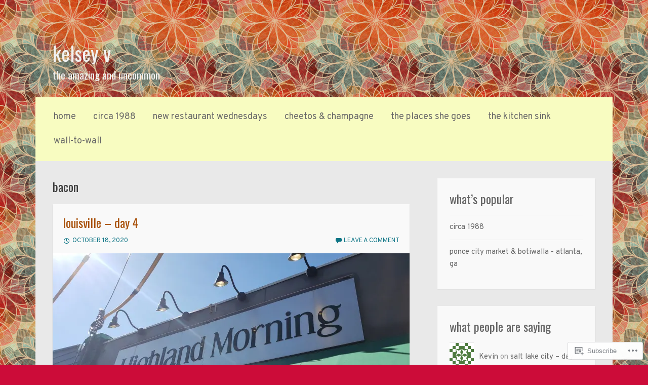

--- FILE ---
content_type: text/html; charset=UTF-8
request_url: https://kelseyv.com/tag/bacon/
body_size: 31729
content:
<!DOCTYPE html>
<html lang="en">
<head>
<meta charset="UTF-8">
<meta name="viewport" content="width=device-width">
<link rel="profile" href="http://gmpg.org/xfn/11">
<link rel="pingback" href="https://kelseyv.com/xmlrpc.php">

<title>bacon &#8211; kelsey v</title>
<script type="text/javascript">
  WebFontConfig = {"google":{"families":["Oswald:r:latin,latin-ext","Overpass:r,i,b,bi:latin,latin-ext"]},"api_url":"https:\/\/fonts-api.wp.com\/css"};
  (function() {
    var wf = document.createElement('script');
    wf.src = '/wp-content/plugins/custom-fonts/js/webfont.js';
    wf.type = 'text/javascript';
    wf.async = 'true';
    var s = document.getElementsByTagName('script')[0];
    s.parentNode.insertBefore(wf, s);
	})();
</script><style id="jetpack-custom-fonts-css">.wf-active body, .wf-active button, .wf-active input, .wf-active select, .wf-active textarea{font-family:"Overpass",sans-serif}.wf-active h1{font-family:"Oswald",sans-serif;font-weight:400;font-style:normal}.wf-active h2{font-family:"Oswald",sans-serif;font-weight:400;font-style:normal}.wf-active h3{font-family:"Oswald",sans-serif;font-weight:400;font-style:normal}.wf-active h4{font-family:"Oswald",sans-serif;font-weight:400;font-style:normal}.wf-active h5{font-family:"Oswald",sans-serif;font-weight:400;font-style:normal}.wf-active h6{font-family:"Oswald",sans-serif;font-style:normal;font-weight:400}.wf-active .site-title{font-weight:400;font-style:normal}.wf-active .entry-title{font-style:normal;font-weight:400}.wf-active .comments-title, .wf-active .widget-title{font-style:normal;font-weight:400}.wf-active .comment-reply-title, .wf-active #respond h3.comment-reply-title{font-family:"Oswald",sans-serif;font-weight:400;font-style:normal}.wf-active .testimonials .entry-title{font-weight:400;font-style:normal}</style>
<meta name='robots' content='max-image-preview:large' />

<!-- Async WordPress.com Remote Login -->
<script id="wpcom_remote_login_js">
var wpcom_remote_login_extra_auth = '';
function wpcom_remote_login_remove_dom_node_id( element_id ) {
	var dom_node = document.getElementById( element_id );
	if ( dom_node ) { dom_node.parentNode.removeChild( dom_node ); }
}
function wpcom_remote_login_remove_dom_node_classes( class_name ) {
	var dom_nodes = document.querySelectorAll( '.' + class_name );
	for ( var i = 0; i < dom_nodes.length; i++ ) {
		dom_nodes[ i ].parentNode.removeChild( dom_nodes[ i ] );
	}
}
function wpcom_remote_login_final_cleanup() {
	wpcom_remote_login_remove_dom_node_classes( "wpcom_remote_login_msg" );
	wpcom_remote_login_remove_dom_node_id( "wpcom_remote_login_key" );
	wpcom_remote_login_remove_dom_node_id( "wpcom_remote_login_validate" );
	wpcom_remote_login_remove_dom_node_id( "wpcom_remote_login_js" );
	wpcom_remote_login_remove_dom_node_id( "wpcom_request_access_iframe" );
	wpcom_remote_login_remove_dom_node_id( "wpcom_request_access_styles" );
}

// Watch for messages back from the remote login
window.addEventListener( "message", function( e ) {
	if ( e.origin === "https://r-login.wordpress.com" ) {
		var data = {};
		try {
			data = JSON.parse( e.data );
		} catch( e ) {
			wpcom_remote_login_final_cleanup();
			return;
		}

		if ( data.msg === 'LOGIN' ) {
			// Clean up the login check iframe
			wpcom_remote_login_remove_dom_node_id( "wpcom_remote_login_key" );

			var id_regex = new RegExp( /^[0-9]+$/ );
			var token_regex = new RegExp( /^.*|.*|.*$/ );
			if (
				token_regex.test( data.token )
				&& id_regex.test( data.wpcomid )
			) {
				// We have everything we need to ask for a login
				var script = document.createElement( "script" );
				script.setAttribute( "id", "wpcom_remote_login_validate" );
				script.src = '/remote-login.php?wpcom_remote_login=validate'
					+ '&wpcomid=' + data.wpcomid
					+ '&token=' + encodeURIComponent( data.token )
					+ '&host=' + window.location.protocol
					+ '//' + window.location.hostname
					+ '&postid=6512'
					+ '&is_singular=';
				document.body.appendChild( script );
			}

			return;
		}

		// Safari ITP, not logged in, so redirect
		if ( data.msg === 'LOGIN-REDIRECT' ) {
			window.location = 'https://wordpress.com/log-in?redirect_to=' + window.location.href;
			return;
		}

		// Safari ITP, storage access failed, remove the request
		if ( data.msg === 'LOGIN-REMOVE' ) {
			var css_zap = 'html { -webkit-transition: margin-top 1s; transition: margin-top 1s; } /* 9001 */ html { margin-top: 0 !important; } * html body { margin-top: 0 !important; } @media screen and ( max-width: 782px ) { html { margin-top: 0 !important; } * html body { margin-top: 0 !important; } }';
			var style_zap = document.createElement( 'style' );
			style_zap.type = 'text/css';
			style_zap.appendChild( document.createTextNode( css_zap ) );
			document.body.appendChild( style_zap );

			var e = document.getElementById( 'wpcom_request_access_iframe' );
			e.parentNode.removeChild( e );

			document.cookie = 'wordpress_com_login_access=denied; path=/; max-age=31536000';

			return;
		}

		// Safari ITP
		if ( data.msg === 'REQUEST_ACCESS' ) {
			console.log( 'request access: safari' );

			// Check ITP iframe enable/disable knob
			if ( wpcom_remote_login_extra_auth !== 'safari_itp_iframe' ) {
				return;
			}

			// If we are in a "private window" there is no ITP.
			var private_window = false;
			try {
				var opendb = window.openDatabase( null, null, null, null );
			} catch( e ) {
				private_window = true;
			}

			if ( private_window ) {
				console.log( 'private window' );
				return;
			}

			var iframe = document.createElement( 'iframe' );
			iframe.id = 'wpcom_request_access_iframe';
			iframe.setAttribute( 'scrolling', 'no' );
			iframe.setAttribute( 'sandbox', 'allow-storage-access-by-user-activation allow-scripts allow-same-origin allow-top-navigation-by-user-activation' );
			iframe.src = 'https://r-login.wordpress.com/remote-login.php?wpcom_remote_login=request_access&origin=' + encodeURIComponent( data.origin ) + '&wpcomid=' + encodeURIComponent( data.wpcomid );

			var css = 'html { -webkit-transition: margin-top 1s; transition: margin-top 1s; } /* 9001 */ html { margin-top: 46px !important; } * html body { margin-top: 46px !important; } @media screen and ( max-width: 660px ) { html { margin-top: 71px !important; } * html body { margin-top: 71px !important; } #wpcom_request_access_iframe { display: block; height: 71px !important; } } #wpcom_request_access_iframe { border: 0px; height: 46px; position: fixed; top: 0; left: 0; width: 100%; min-width: 100%; z-index: 99999; background: #23282d; } ';

			var style = document.createElement( 'style' );
			style.type = 'text/css';
			style.id = 'wpcom_request_access_styles';
			style.appendChild( document.createTextNode( css ) );
			document.body.appendChild( style );

			document.body.appendChild( iframe );
		}

		if ( data.msg === 'DONE' ) {
			wpcom_remote_login_final_cleanup();
		}
	}
}, false );

// Inject the remote login iframe after the page has had a chance to load
// more critical resources
window.addEventListener( "DOMContentLoaded", function( e ) {
	var iframe = document.createElement( "iframe" );
	iframe.style.display = "none";
	iframe.setAttribute( "scrolling", "no" );
	iframe.setAttribute( "id", "wpcom_remote_login_key" );
	iframe.src = "https://r-login.wordpress.com/remote-login.php"
		+ "?wpcom_remote_login=key"
		+ "&origin=aHR0cHM6Ly9rZWxzZXl2LmNvbQ%3D%3D"
		+ "&wpcomid=62418170"
		+ "&time=" + Math.floor( Date.now() / 1000 );
	document.body.appendChild( iframe );
}, false );
</script>
<link rel='dns-prefetch' href='//s0.wp.com' />
<link rel="alternate" type="application/rss+xml" title="kelsey v &raquo; Feed" href="https://kelseyv.com/feed/" />
<link rel="alternate" type="application/rss+xml" title="kelsey v &raquo; Comments Feed" href="https://kelseyv.com/comments/feed/" />
<link rel="alternate" type="application/rss+xml" title="kelsey v &raquo; bacon Tag Feed" href="https://kelseyv.com/tag/bacon/feed/" />
	<script type="text/javascript">
		/* <![CDATA[ */
		function addLoadEvent(func) {
			var oldonload = window.onload;
			if (typeof window.onload != 'function') {
				window.onload = func;
			} else {
				window.onload = function () {
					oldonload();
					func();
				}
			}
		}
		/* ]]> */
	</script>
	<style id='wp-emoji-styles-inline-css'>

	img.wp-smiley, img.emoji {
		display: inline !important;
		border: none !important;
		box-shadow: none !important;
		height: 1em !important;
		width: 1em !important;
		margin: 0 0.07em !important;
		vertical-align: -0.1em !important;
		background: none !important;
		padding: 0 !important;
	}
/*# sourceURL=wp-emoji-styles-inline-css */
</style>
<link crossorigin='anonymous' rel='stylesheet' id='all-css-2-1' href='/wp-content/plugins/gutenberg-core/v22.2.0/build/styles/block-library/style.css?m=1764855221i&cssminify=yes' type='text/css' media='all' />
<style id='wp-block-library-inline-css'>
.has-text-align-justify {
	text-align:justify;
}
.has-text-align-justify{text-align:justify;}

/*# sourceURL=wp-block-library-inline-css */
</style><style id='wp-block-paragraph-inline-css'>
.is-small-text{font-size:.875em}.is-regular-text{font-size:1em}.is-large-text{font-size:2.25em}.is-larger-text{font-size:3em}.has-drop-cap:not(:focus):first-letter{float:left;font-size:8.4em;font-style:normal;font-weight:100;line-height:.68;margin:.05em .1em 0 0;text-transform:uppercase}body.rtl .has-drop-cap:not(:focus):first-letter{float:none;margin-left:.1em}p.has-drop-cap.has-background{overflow:hidden}:root :where(p.has-background){padding:1.25em 2.375em}:where(p.has-text-color:not(.has-link-color)) a{color:inherit}p.has-text-align-left[style*="writing-mode:vertical-lr"],p.has-text-align-right[style*="writing-mode:vertical-rl"]{rotate:180deg}
/*# sourceURL=/wp-content/plugins/gutenberg-core/v22.2.0/build/styles/block-library/paragraph/style.css */
</style>
<style id='wp-block-gallery-inline-css'>
.blocks-gallery-grid:not(.has-nested-images),.wp-block-gallery:not(.has-nested-images){display:flex;flex-wrap:wrap;list-style-type:none;margin:0;padding:0}.blocks-gallery-grid:not(.has-nested-images) .blocks-gallery-image,.blocks-gallery-grid:not(.has-nested-images) .blocks-gallery-item,.wp-block-gallery:not(.has-nested-images) .blocks-gallery-image,.wp-block-gallery:not(.has-nested-images) .blocks-gallery-item{display:flex;flex-direction:column;flex-grow:1;justify-content:center;margin:0 1em 1em 0;position:relative;width:calc(50% - 1em)}.blocks-gallery-grid:not(.has-nested-images) .blocks-gallery-image:nth-of-type(2n),.blocks-gallery-grid:not(.has-nested-images) .blocks-gallery-item:nth-of-type(2n),.wp-block-gallery:not(.has-nested-images) .blocks-gallery-image:nth-of-type(2n),.wp-block-gallery:not(.has-nested-images) .blocks-gallery-item:nth-of-type(2n){margin-right:0}.blocks-gallery-grid:not(.has-nested-images) .blocks-gallery-image figure,.blocks-gallery-grid:not(.has-nested-images) .blocks-gallery-item figure,.wp-block-gallery:not(.has-nested-images) .blocks-gallery-image figure,.wp-block-gallery:not(.has-nested-images) .blocks-gallery-item figure{align-items:flex-end;display:flex;height:100%;justify-content:flex-start;margin:0}.blocks-gallery-grid:not(.has-nested-images) .blocks-gallery-image img,.blocks-gallery-grid:not(.has-nested-images) .blocks-gallery-item img,.wp-block-gallery:not(.has-nested-images) .blocks-gallery-image img,.wp-block-gallery:not(.has-nested-images) .blocks-gallery-item img{display:block;height:auto;max-width:100%;width:auto}.blocks-gallery-grid:not(.has-nested-images) .blocks-gallery-image figcaption,.blocks-gallery-grid:not(.has-nested-images) .blocks-gallery-item figcaption,.wp-block-gallery:not(.has-nested-images) .blocks-gallery-image figcaption,.wp-block-gallery:not(.has-nested-images) .blocks-gallery-item figcaption{background:linear-gradient(0deg,#000000b3,#0000004d 70%,#0000);bottom:0;box-sizing:border-box;color:#fff;font-size:.8em;margin:0;max-height:100%;overflow:auto;padding:3em .77em .7em;position:absolute;text-align:center;width:100%;z-index:2}.blocks-gallery-grid:not(.has-nested-images) .blocks-gallery-image figcaption img,.blocks-gallery-grid:not(.has-nested-images) .blocks-gallery-item figcaption img,.wp-block-gallery:not(.has-nested-images) .blocks-gallery-image figcaption img,.wp-block-gallery:not(.has-nested-images) .blocks-gallery-item figcaption img{display:inline}.blocks-gallery-grid:not(.has-nested-images) figcaption,.wp-block-gallery:not(.has-nested-images) figcaption{flex-grow:1}.blocks-gallery-grid:not(.has-nested-images).is-cropped .blocks-gallery-image a,.blocks-gallery-grid:not(.has-nested-images).is-cropped .blocks-gallery-image img,.blocks-gallery-grid:not(.has-nested-images).is-cropped .blocks-gallery-item a,.blocks-gallery-grid:not(.has-nested-images).is-cropped .blocks-gallery-item img,.wp-block-gallery:not(.has-nested-images).is-cropped .blocks-gallery-image a,.wp-block-gallery:not(.has-nested-images).is-cropped .blocks-gallery-image img,.wp-block-gallery:not(.has-nested-images).is-cropped .blocks-gallery-item a,.wp-block-gallery:not(.has-nested-images).is-cropped .blocks-gallery-item img{flex:1;height:100%;object-fit:cover;width:100%}.blocks-gallery-grid:not(.has-nested-images).columns-1 .blocks-gallery-image,.blocks-gallery-grid:not(.has-nested-images).columns-1 .blocks-gallery-item,.wp-block-gallery:not(.has-nested-images).columns-1 .blocks-gallery-image,.wp-block-gallery:not(.has-nested-images).columns-1 .blocks-gallery-item{margin-right:0;width:100%}@media (min-width:600px){.blocks-gallery-grid:not(.has-nested-images).columns-3 .blocks-gallery-image,.blocks-gallery-grid:not(.has-nested-images).columns-3 .blocks-gallery-item,.wp-block-gallery:not(.has-nested-images).columns-3 .blocks-gallery-image,.wp-block-gallery:not(.has-nested-images).columns-3 .blocks-gallery-item{margin-right:1em;width:calc(33.33333% - .66667em)}.blocks-gallery-grid:not(.has-nested-images).columns-4 .blocks-gallery-image,.blocks-gallery-grid:not(.has-nested-images).columns-4 .blocks-gallery-item,.wp-block-gallery:not(.has-nested-images).columns-4 .blocks-gallery-image,.wp-block-gallery:not(.has-nested-images).columns-4 .blocks-gallery-item{margin-right:1em;width:calc(25% - .75em)}.blocks-gallery-grid:not(.has-nested-images).columns-5 .blocks-gallery-image,.blocks-gallery-grid:not(.has-nested-images).columns-5 .blocks-gallery-item,.wp-block-gallery:not(.has-nested-images).columns-5 .blocks-gallery-image,.wp-block-gallery:not(.has-nested-images).columns-5 .blocks-gallery-item{margin-right:1em;width:calc(20% - .8em)}.blocks-gallery-grid:not(.has-nested-images).columns-6 .blocks-gallery-image,.blocks-gallery-grid:not(.has-nested-images).columns-6 .blocks-gallery-item,.wp-block-gallery:not(.has-nested-images).columns-6 .blocks-gallery-image,.wp-block-gallery:not(.has-nested-images).columns-6 .blocks-gallery-item{margin-right:1em;width:calc(16.66667% - .83333em)}.blocks-gallery-grid:not(.has-nested-images).columns-7 .blocks-gallery-image,.blocks-gallery-grid:not(.has-nested-images).columns-7 .blocks-gallery-item,.wp-block-gallery:not(.has-nested-images).columns-7 .blocks-gallery-image,.wp-block-gallery:not(.has-nested-images).columns-7 .blocks-gallery-item{margin-right:1em;width:calc(14.28571% - .85714em)}.blocks-gallery-grid:not(.has-nested-images).columns-8 .blocks-gallery-image,.blocks-gallery-grid:not(.has-nested-images).columns-8 .blocks-gallery-item,.wp-block-gallery:not(.has-nested-images).columns-8 .blocks-gallery-image,.wp-block-gallery:not(.has-nested-images).columns-8 .blocks-gallery-item{margin-right:1em;width:calc(12.5% - .875em)}.blocks-gallery-grid:not(.has-nested-images).columns-1 .blocks-gallery-image:nth-of-type(1n),.blocks-gallery-grid:not(.has-nested-images).columns-1 .blocks-gallery-item:nth-of-type(1n),.blocks-gallery-grid:not(.has-nested-images).columns-2 .blocks-gallery-image:nth-of-type(2n),.blocks-gallery-grid:not(.has-nested-images).columns-2 .blocks-gallery-item:nth-of-type(2n),.blocks-gallery-grid:not(.has-nested-images).columns-3 .blocks-gallery-image:nth-of-type(3n),.blocks-gallery-grid:not(.has-nested-images).columns-3 .blocks-gallery-item:nth-of-type(3n),.blocks-gallery-grid:not(.has-nested-images).columns-4 .blocks-gallery-image:nth-of-type(4n),.blocks-gallery-grid:not(.has-nested-images).columns-4 .blocks-gallery-item:nth-of-type(4n),.blocks-gallery-grid:not(.has-nested-images).columns-5 .blocks-gallery-image:nth-of-type(5n),.blocks-gallery-grid:not(.has-nested-images).columns-5 .blocks-gallery-item:nth-of-type(5n),.blocks-gallery-grid:not(.has-nested-images).columns-6 .blocks-gallery-image:nth-of-type(6n),.blocks-gallery-grid:not(.has-nested-images).columns-6 .blocks-gallery-item:nth-of-type(6n),.blocks-gallery-grid:not(.has-nested-images).columns-7 .blocks-gallery-image:nth-of-type(7n),.blocks-gallery-grid:not(.has-nested-images).columns-7 .blocks-gallery-item:nth-of-type(7n),.blocks-gallery-grid:not(.has-nested-images).columns-8 .blocks-gallery-image:nth-of-type(8n),.blocks-gallery-grid:not(.has-nested-images).columns-8 .blocks-gallery-item:nth-of-type(8n),.wp-block-gallery:not(.has-nested-images).columns-1 .blocks-gallery-image:nth-of-type(1n),.wp-block-gallery:not(.has-nested-images).columns-1 .blocks-gallery-item:nth-of-type(1n),.wp-block-gallery:not(.has-nested-images).columns-2 .blocks-gallery-image:nth-of-type(2n),.wp-block-gallery:not(.has-nested-images).columns-2 .blocks-gallery-item:nth-of-type(2n),.wp-block-gallery:not(.has-nested-images).columns-3 .blocks-gallery-image:nth-of-type(3n),.wp-block-gallery:not(.has-nested-images).columns-3 .blocks-gallery-item:nth-of-type(3n),.wp-block-gallery:not(.has-nested-images).columns-4 .blocks-gallery-image:nth-of-type(4n),.wp-block-gallery:not(.has-nested-images).columns-4 .blocks-gallery-item:nth-of-type(4n),.wp-block-gallery:not(.has-nested-images).columns-5 .blocks-gallery-image:nth-of-type(5n),.wp-block-gallery:not(.has-nested-images).columns-5 .blocks-gallery-item:nth-of-type(5n),.wp-block-gallery:not(.has-nested-images).columns-6 .blocks-gallery-image:nth-of-type(6n),.wp-block-gallery:not(.has-nested-images).columns-6 .blocks-gallery-item:nth-of-type(6n),.wp-block-gallery:not(.has-nested-images).columns-7 .blocks-gallery-image:nth-of-type(7n),.wp-block-gallery:not(.has-nested-images).columns-7 .blocks-gallery-item:nth-of-type(7n),.wp-block-gallery:not(.has-nested-images).columns-8 .blocks-gallery-image:nth-of-type(8n),.wp-block-gallery:not(.has-nested-images).columns-8 .blocks-gallery-item:nth-of-type(8n){margin-right:0}}.blocks-gallery-grid:not(.has-nested-images) .blocks-gallery-image:last-child,.blocks-gallery-grid:not(.has-nested-images) .blocks-gallery-item:last-child,.wp-block-gallery:not(.has-nested-images) .blocks-gallery-image:last-child,.wp-block-gallery:not(.has-nested-images) .blocks-gallery-item:last-child{margin-right:0}.blocks-gallery-grid:not(.has-nested-images).alignleft,.blocks-gallery-grid:not(.has-nested-images).alignright,.wp-block-gallery:not(.has-nested-images).alignleft,.wp-block-gallery:not(.has-nested-images).alignright{max-width:420px;width:100%}.blocks-gallery-grid:not(.has-nested-images).aligncenter .blocks-gallery-item figure,.wp-block-gallery:not(.has-nested-images).aligncenter .blocks-gallery-item figure{justify-content:center}.wp-block-gallery:not(.is-cropped) .blocks-gallery-item{align-self:flex-start}figure.wp-block-gallery.has-nested-images{align-items:normal}.wp-block-gallery.has-nested-images figure.wp-block-image:not(#individual-image){margin:0;width:calc(50% - var(--wp--style--unstable-gallery-gap, 16px)/2)}.wp-block-gallery.has-nested-images figure.wp-block-image{box-sizing:border-box;display:flex;flex-direction:column;flex-grow:1;justify-content:center;max-width:100%;position:relative}.wp-block-gallery.has-nested-images figure.wp-block-image>a,.wp-block-gallery.has-nested-images figure.wp-block-image>div{flex-direction:column;flex-grow:1;margin:0}.wp-block-gallery.has-nested-images figure.wp-block-image img{display:block;height:auto;max-width:100%!important;width:auto}.wp-block-gallery.has-nested-images figure.wp-block-image figcaption,.wp-block-gallery.has-nested-images figure.wp-block-image:has(figcaption):before{bottom:0;left:0;max-height:100%;position:absolute;right:0}.wp-block-gallery.has-nested-images figure.wp-block-image:has(figcaption):before{backdrop-filter:blur(3px);content:"";height:100%;-webkit-mask-image:linear-gradient(0deg,#000 20%,#0000);mask-image:linear-gradient(0deg,#000 20%,#0000);max-height:40%;pointer-events:none}.wp-block-gallery.has-nested-images figure.wp-block-image figcaption{box-sizing:border-box;color:#fff;font-size:13px;margin:0;overflow:auto;padding:1em;text-align:center;text-shadow:0 0 1.5px #000}.wp-block-gallery.has-nested-images figure.wp-block-image figcaption::-webkit-scrollbar{height:12px;width:12px}.wp-block-gallery.has-nested-images figure.wp-block-image figcaption::-webkit-scrollbar-track{background-color:initial}.wp-block-gallery.has-nested-images figure.wp-block-image figcaption::-webkit-scrollbar-thumb{background-clip:padding-box;background-color:initial;border:3px solid #0000;border-radius:8px}.wp-block-gallery.has-nested-images figure.wp-block-image figcaption:focus-within::-webkit-scrollbar-thumb,.wp-block-gallery.has-nested-images figure.wp-block-image figcaption:focus::-webkit-scrollbar-thumb,.wp-block-gallery.has-nested-images figure.wp-block-image figcaption:hover::-webkit-scrollbar-thumb{background-color:#fffc}.wp-block-gallery.has-nested-images figure.wp-block-image figcaption{scrollbar-color:#0000 #0000;scrollbar-gutter:stable both-edges;scrollbar-width:thin}.wp-block-gallery.has-nested-images figure.wp-block-image figcaption:focus,.wp-block-gallery.has-nested-images figure.wp-block-image figcaption:focus-within,.wp-block-gallery.has-nested-images figure.wp-block-image figcaption:hover{scrollbar-color:#fffc #0000}.wp-block-gallery.has-nested-images figure.wp-block-image figcaption{will-change:transform}@media (hover:none){.wp-block-gallery.has-nested-images figure.wp-block-image figcaption{scrollbar-color:#fffc #0000}}.wp-block-gallery.has-nested-images figure.wp-block-image figcaption{background:linear-gradient(0deg,#0006,#0000)}.wp-block-gallery.has-nested-images figure.wp-block-image figcaption img{display:inline}.wp-block-gallery.has-nested-images figure.wp-block-image figcaption a{color:inherit}.wp-block-gallery.has-nested-images figure.wp-block-image.has-custom-border img{box-sizing:border-box}.wp-block-gallery.has-nested-images figure.wp-block-image.has-custom-border>a,.wp-block-gallery.has-nested-images figure.wp-block-image.has-custom-border>div,.wp-block-gallery.has-nested-images figure.wp-block-image.is-style-rounded>a,.wp-block-gallery.has-nested-images figure.wp-block-image.is-style-rounded>div{flex:1 1 auto}.wp-block-gallery.has-nested-images figure.wp-block-image.has-custom-border figcaption,.wp-block-gallery.has-nested-images figure.wp-block-image.is-style-rounded figcaption{background:none;color:inherit;flex:initial;margin:0;padding:10px 10px 9px;position:relative;text-shadow:none}.wp-block-gallery.has-nested-images figure.wp-block-image.has-custom-border:before,.wp-block-gallery.has-nested-images figure.wp-block-image.is-style-rounded:before{content:none}.wp-block-gallery.has-nested-images figcaption{flex-basis:100%;flex-grow:1;text-align:center}.wp-block-gallery.has-nested-images:not(.is-cropped) figure.wp-block-image:not(#individual-image){margin-bottom:auto;margin-top:0}.wp-block-gallery.has-nested-images.is-cropped figure.wp-block-image:not(#individual-image){align-self:inherit}.wp-block-gallery.has-nested-images.is-cropped figure.wp-block-image:not(#individual-image)>a,.wp-block-gallery.has-nested-images.is-cropped figure.wp-block-image:not(#individual-image)>div:not(.components-drop-zone){display:flex}.wp-block-gallery.has-nested-images.is-cropped figure.wp-block-image:not(#individual-image) a,.wp-block-gallery.has-nested-images.is-cropped figure.wp-block-image:not(#individual-image) img{flex:1 0 0%;height:100%;object-fit:cover;width:100%}.wp-block-gallery.has-nested-images.columns-1 figure.wp-block-image:not(#individual-image){width:100%}@media (min-width:600px){.wp-block-gallery.has-nested-images.columns-3 figure.wp-block-image:not(#individual-image){width:calc(33.33333% - var(--wp--style--unstable-gallery-gap, 16px)*.66667)}.wp-block-gallery.has-nested-images.columns-4 figure.wp-block-image:not(#individual-image){width:calc(25% - var(--wp--style--unstable-gallery-gap, 16px)*.75)}.wp-block-gallery.has-nested-images.columns-5 figure.wp-block-image:not(#individual-image){width:calc(20% - var(--wp--style--unstable-gallery-gap, 16px)*.8)}.wp-block-gallery.has-nested-images.columns-6 figure.wp-block-image:not(#individual-image){width:calc(16.66667% - var(--wp--style--unstable-gallery-gap, 16px)*.83333)}.wp-block-gallery.has-nested-images.columns-7 figure.wp-block-image:not(#individual-image){width:calc(14.28571% - var(--wp--style--unstable-gallery-gap, 16px)*.85714)}.wp-block-gallery.has-nested-images.columns-8 figure.wp-block-image:not(#individual-image){width:calc(12.5% - var(--wp--style--unstable-gallery-gap, 16px)*.875)}.wp-block-gallery.has-nested-images.columns-default figure.wp-block-image:not(#individual-image){width:calc(33.33% - var(--wp--style--unstable-gallery-gap, 16px)*.66667)}.wp-block-gallery.has-nested-images.columns-default figure.wp-block-image:not(#individual-image):first-child:nth-last-child(2),.wp-block-gallery.has-nested-images.columns-default figure.wp-block-image:not(#individual-image):first-child:nth-last-child(2)~figure.wp-block-image:not(#individual-image){width:calc(50% - var(--wp--style--unstable-gallery-gap, 16px)*.5)}.wp-block-gallery.has-nested-images.columns-default figure.wp-block-image:not(#individual-image):first-child:last-child{width:100%}}.wp-block-gallery.has-nested-images.alignleft,.wp-block-gallery.has-nested-images.alignright{max-width:420px;width:100%}.wp-block-gallery.has-nested-images.aligncenter{justify-content:center}
/*# sourceURL=/wp-content/plugins/gutenberg-core/v22.2.0/build/styles/block-library/gallery/style.css */
</style>
<style id='wp-block-image-inline-css'>
.wp-block-image>a,.wp-block-image>figure>a{display:inline-block}.wp-block-image img{box-sizing:border-box;height:auto;max-width:100%;vertical-align:bottom}@media not (prefers-reduced-motion){.wp-block-image img.hide{visibility:hidden}.wp-block-image img.show{animation:show-content-image .4s}}.wp-block-image[style*=border-radius] img,.wp-block-image[style*=border-radius]>a{border-radius:inherit}.wp-block-image.has-custom-border img{box-sizing:border-box}.wp-block-image.aligncenter{text-align:center}.wp-block-image.alignfull>a,.wp-block-image.alignwide>a{width:100%}.wp-block-image.alignfull img,.wp-block-image.alignwide img{height:auto;width:100%}.wp-block-image .aligncenter,.wp-block-image .alignleft,.wp-block-image .alignright,.wp-block-image.aligncenter,.wp-block-image.alignleft,.wp-block-image.alignright{display:table}.wp-block-image .aligncenter>figcaption,.wp-block-image .alignleft>figcaption,.wp-block-image .alignright>figcaption,.wp-block-image.aligncenter>figcaption,.wp-block-image.alignleft>figcaption,.wp-block-image.alignright>figcaption{caption-side:bottom;display:table-caption}.wp-block-image .alignleft{float:left;margin:.5em 1em .5em 0}.wp-block-image .alignright{float:right;margin:.5em 0 .5em 1em}.wp-block-image .aligncenter{margin-left:auto;margin-right:auto}.wp-block-image :where(figcaption){margin-bottom:1em;margin-top:.5em}.wp-block-image.is-style-circle-mask img{border-radius:9999px}@supports ((-webkit-mask-image:none) or (mask-image:none)) or (-webkit-mask-image:none){.wp-block-image.is-style-circle-mask img{border-radius:0;-webkit-mask-image:url('data:image/svg+xml;utf8,<svg viewBox="0 0 100 100" xmlns="http://www.w3.org/2000/svg"><circle cx="50" cy="50" r="50"/></svg>');mask-image:url('data:image/svg+xml;utf8,<svg viewBox="0 0 100 100" xmlns="http://www.w3.org/2000/svg"><circle cx="50" cy="50" r="50"/></svg>');mask-mode:alpha;-webkit-mask-position:center;mask-position:center;-webkit-mask-repeat:no-repeat;mask-repeat:no-repeat;-webkit-mask-size:contain;mask-size:contain}}:root :where(.wp-block-image.is-style-rounded img,.wp-block-image .is-style-rounded img){border-radius:9999px}.wp-block-image figure{margin:0}.wp-lightbox-container{display:flex;flex-direction:column;position:relative}.wp-lightbox-container img{cursor:zoom-in}.wp-lightbox-container img:hover+button{opacity:1}.wp-lightbox-container button{align-items:center;backdrop-filter:blur(16px) saturate(180%);background-color:#5a5a5a40;border:none;border-radius:4px;cursor:zoom-in;display:flex;height:20px;justify-content:center;opacity:0;padding:0;position:absolute;right:16px;text-align:center;top:16px;width:20px;z-index:100}@media not (prefers-reduced-motion){.wp-lightbox-container button{transition:opacity .2s ease}}.wp-lightbox-container button:focus-visible{outline:3px auto #5a5a5a40;outline:3px auto -webkit-focus-ring-color;outline-offset:3px}.wp-lightbox-container button:hover{cursor:pointer;opacity:1}.wp-lightbox-container button:focus{opacity:1}.wp-lightbox-container button:focus,.wp-lightbox-container button:hover,.wp-lightbox-container button:not(:hover):not(:active):not(.has-background){background-color:#5a5a5a40;border:none}.wp-lightbox-overlay{box-sizing:border-box;cursor:zoom-out;height:100vh;left:0;overflow:hidden;position:fixed;top:0;visibility:hidden;width:100%;z-index:100000}.wp-lightbox-overlay .close-button{align-items:center;cursor:pointer;display:flex;justify-content:center;min-height:40px;min-width:40px;padding:0;position:absolute;right:calc(env(safe-area-inset-right) + 16px);top:calc(env(safe-area-inset-top) + 16px);z-index:5000000}.wp-lightbox-overlay .close-button:focus,.wp-lightbox-overlay .close-button:hover,.wp-lightbox-overlay .close-button:not(:hover):not(:active):not(.has-background){background:none;border:none}.wp-lightbox-overlay .lightbox-image-container{height:var(--wp--lightbox-container-height);left:50%;overflow:hidden;position:absolute;top:50%;transform:translate(-50%,-50%);transform-origin:top left;width:var(--wp--lightbox-container-width);z-index:9999999999}.wp-lightbox-overlay .wp-block-image{align-items:center;box-sizing:border-box;display:flex;height:100%;justify-content:center;margin:0;position:relative;transform-origin:0 0;width:100%;z-index:3000000}.wp-lightbox-overlay .wp-block-image img{height:var(--wp--lightbox-image-height);min-height:var(--wp--lightbox-image-height);min-width:var(--wp--lightbox-image-width);width:var(--wp--lightbox-image-width)}.wp-lightbox-overlay .wp-block-image figcaption{display:none}.wp-lightbox-overlay button{background:none;border:none}.wp-lightbox-overlay .scrim{background-color:#fff;height:100%;opacity:.9;position:absolute;width:100%;z-index:2000000}.wp-lightbox-overlay.active{visibility:visible}@media not (prefers-reduced-motion){.wp-lightbox-overlay.active{animation:turn-on-visibility .25s both}.wp-lightbox-overlay.active img{animation:turn-on-visibility .35s both}.wp-lightbox-overlay.show-closing-animation:not(.active){animation:turn-off-visibility .35s both}.wp-lightbox-overlay.show-closing-animation:not(.active) img{animation:turn-off-visibility .25s both}.wp-lightbox-overlay.zoom.active{animation:none;opacity:1;visibility:visible}.wp-lightbox-overlay.zoom.active .lightbox-image-container{animation:lightbox-zoom-in .4s}.wp-lightbox-overlay.zoom.active .lightbox-image-container img{animation:none}.wp-lightbox-overlay.zoom.active .scrim{animation:turn-on-visibility .4s forwards}.wp-lightbox-overlay.zoom.show-closing-animation:not(.active){animation:none}.wp-lightbox-overlay.zoom.show-closing-animation:not(.active) .lightbox-image-container{animation:lightbox-zoom-out .4s}.wp-lightbox-overlay.zoom.show-closing-animation:not(.active) .lightbox-image-container img{animation:none}.wp-lightbox-overlay.zoom.show-closing-animation:not(.active) .scrim{animation:turn-off-visibility .4s forwards}}@keyframes show-content-image{0%{visibility:hidden}99%{visibility:hidden}to{visibility:visible}}@keyframes turn-on-visibility{0%{opacity:0}to{opacity:1}}@keyframes turn-off-visibility{0%{opacity:1;visibility:visible}99%{opacity:0;visibility:visible}to{opacity:0;visibility:hidden}}@keyframes lightbox-zoom-in{0%{transform:translate(calc((-100vw + var(--wp--lightbox-scrollbar-width))/2 + var(--wp--lightbox-initial-left-position)),calc(-50vh + var(--wp--lightbox-initial-top-position))) scale(var(--wp--lightbox-scale))}to{transform:translate(-50%,-50%) scale(1)}}@keyframes lightbox-zoom-out{0%{transform:translate(-50%,-50%) scale(1);visibility:visible}99%{visibility:visible}to{transform:translate(calc((-100vw + var(--wp--lightbox-scrollbar-width))/2 + var(--wp--lightbox-initial-left-position)),calc(-50vh + var(--wp--lightbox-initial-top-position))) scale(var(--wp--lightbox-scale));visibility:hidden}}
/*# sourceURL=/wp-content/plugins/gutenberg-core/v22.2.0/build/styles/block-library/image/style.css */
</style>
<style id='global-styles-inline-css'>
:root{--wp--preset--aspect-ratio--square: 1;--wp--preset--aspect-ratio--4-3: 4/3;--wp--preset--aspect-ratio--3-4: 3/4;--wp--preset--aspect-ratio--3-2: 3/2;--wp--preset--aspect-ratio--2-3: 2/3;--wp--preset--aspect-ratio--16-9: 16/9;--wp--preset--aspect-ratio--9-16: 9/16;--wp--preset--color--black: #000000;--wp--preset--color--cyan-bluish-gray: #abb8c3;--wp--preset--color--white: #ffffff;--wp--preset--color--pale-pink: #f78da7;--wp--preset--color--vivid-red: #cf2e2e;--wp--preset--color--luminous-vivid-orange: #ff6900;--wp--preset--color--luminous-vivid-amber: #fcb900;--wp--preset--color--light-green-cyan: #7bdcb5;--wp--preset--color--vivid-green-cyan: #00d084;--wp--preset--color--pale-cyan-blue: #8ed1fc;--wp--preset--color--vivid-cyan-blue: #0693e3;--wp--preset--color--vivid-purple: #9b51e0;--wp--preset--gradient--vivid-cyan-blue-to-vivid-purple: linear-gradient(135deg,rgb(6,147,227) 0%,rgb(155,81,224) 100%);--wp--preset--gradient--light-green-cyan-to-vivid-green-cyan: linear-gradient(135deg,rgb(122,220,180) 0%,rgb(0,208,130) 100%);--wp--preset--gradient--luminous-vivid-amber-to-luminous-vivid-orange: linear-gradient(135deg,rgb(252,185,0) 0%,rgb(255,105,0) 100%);--wp--preset--gradient--luminous-vivid-orange-to-vivid-red: linear-gradient(135deg,rgb(255,105,0) 0%,rgb(207,46,46) 100%);--wp--preset--gradient--very-light-gray-to-cyan-bluish-gray: linear-gradient(135deg,rgb(238,238,238) 0%,rgb(169,184,195) 100%);--wp--preset--gradient--cool-to-warm-spectrum: linear-gradient(135deg,rgb(74,234,220) 0%,rgb(151,120,209) 20%,rgb(207,42,186) 40%,rgb(238,44,130) 60%,rgb(251,105,98) 80%,rgb(254,248,76) 100%);--wp--preset--gradient--blush-light-purple: linear-gradient(135deg,rgb(255,206,236) 0%,rgb(152,150,240) 100%);--wp--preset--gradient--blush-bordeaux: linear-gradient(135deg,rgb(254,205,165) 0%,rgb(254,45,45) 50%,rgb(107,0,62) 100%);--wp--preset--gradient--luminous-dusk: linear-gradient(135deg,rgb(255,203,112) 0%,rgb(199,81,192) 50%,rgb(65,88,208) 100%);--wp--preset--gradient--pale-ocean: linear-gradient(135deg,rgb(255,245,203) 0%,rgb(182,227,212) 50%,rgb(51,167,181) 100%);--wp--preset--gradient--electric-grass: linear-gradient(135deg,rgb(202,248,128) 0%,rgb(113,206,126) 100%);--wp--preset--gradient--midnight: linear-gradient(135deg,rgb(2,3,129) 0%,rgb(40,116,252) 100%);--wp--preset--font-size--small: 13px;--wp--preset--font-size--medium: 20px;--wp--preset--font-size--large: 36px;--wp--preset--font-size--x-large: 42px;--wp--preset--font-family--albert-sans: 'Albert Sans', sans-serif;--wp--preset--font-family--alegreya: Alegreya, serif;--wp--preset--font-family--arvo: Arvo, serif;--wp--preset--font-family--bodoni-moda: 'Bodoni Moda', serif;--wp--preset--font-family--bricolage-grotesque: 'Bricolage Grotesque', sans-serif;--wp--preset--font-family--cabin: Cabin, sans-serif;--wp--preset--font-family--chivo: Chivo, sans-serif;--wp--preset--font-family--commissioner: Commissioner, sans-serif;--wp--preset--font-family--cormorant: Cormorant, serif;--wp--preset--font-family--courier-prime: 'Courier Prime', monospace;--wp--preset--font-family--crimson-pro: 'Crimson Pro', serif;--wp--preset--font-family--dm-mono: 'DM Mono', monospace;--wp--preset--font-family--dm-sans: 'DM Sans', sans-serif;--wp--preset--font-family--dm-serif-display: 'DM Serif Display', serif;--wp--preset--font-family--domine: Domine, serif;--wp--preset--font-family--eb-garamond: 'EB Garamond', serif;--wp--preset--font-family--epilogue: Epilogue, sans-serif;--wp--preset--font-family--fahkwang: Fahkwang, sans-serif;--wp--preset--font-family--figtree: Figtree, sans-serif;--wp--preset--font-family--fira-sans: 'Fira Sans', sans-serif;--wp--preset--font-family--fjalla-one: 'Fjalla One', sans-serif;--wp--preset--font-family--fraunces: Fraunces, serif;--wp--preset--font-family--gabarito: Gabarito, system-ui;--wp--preset--font-family--ibm-plex-mono: 'IBM Plex Mono', monospace;--wp--preset--font-family--ibm-plex-sans: 'IBM Plex Sans', sans-serif;--wp--preset--font-family--ibarra-real-nova: 'Ibarra Real Nova', serif;--wp--preset--font-family--instrument-serif: 'Instrument Serif', serif;--wp--preset--font-family--inter: Inter, sans-serif;--wp--preset--font-family--josefin-sans: 'Josefin Sans', sans-serif;--wp--preset--font-family--jost: Jost, sans-serif;--wp--preset--font-family--libre-baskerville: 'Libre Baskerville', serif;--wp--preset--font-family--libre-franklin: 'Libre Franklin', sans-serif;--wp--preset--font-family--literata: Literata, serif;--wp--preset--font-family--lora: Lora, serif;--wp--preset--font-family--merriweather: Merriweather, serif;--wp--preset--font-family--montserrat: Montserrat, sans-serif;--wp--preset--font-family--newsreader: Newsreader, serif;--wp--preset--font-family--noto-sans-mono: 'Noto Sans Mono', sans-serif;--wp--preset--font-family--nunito: Nunito, sans-serif;--wp--preset--font-family--open-sans: 'Open Sans', sans-serif;--wp--preset--font-family--overpass: Overpass, sans-serif;--wp--preset--font-family--pt-serif: 'PT Serif', serif;--wp--preset--font-family--petrona: Petrona, serif;--wp--preset--font-family--piazzolla: Piazzolla, serif;--wp--preset--font-family--playfair-display: 'Playfair Display', serif;--wp--preset--font-family--plus-jakarta-sans: 'Plus Jakarta Sans', sans-serif;--wp--preset--font-family--poppins: Poppins, sans-serif;--wp--preset--font-family--raleway: Raleway, sans-serif;--wp--preset--font-family--roboto: Roboto, sans-serif;--wp--preset--font-family--roboto-slab: 'Roboto Slab', serif;--wp--preset--font-family--rubik: Rubik, sans-serif;--wp--preset--font-family--rufina: Rufina, serif;--wp--preset--font-family--sora: Sora, sans-serif;--wp--preset--font-family--source-sans-3: 'Source Sans 3', sans-serif;--wp--preset--font-family--source-serif-4: 'Source Serif 4', serif;--wp--preset--font-family--space-mono: 'Space Mono', monospace;--wp--preset--font-family--syne: Syne, sans-serif;--wp--preset--font-family--texturina: Texturina, serif;--wp--preset--font-family--urbanist: Urbanist, sans-serif;--wp--preset--font-family--work-sans: 'Work Sans', sans-serif;--wp--preset--spacing--20: 0.44rem;--wp--preset--spacing--30: 0.67rem;--wp--preset--spacing--40: 1rem;--wp--preset--spacing--50: 1.5rem;--wp--preset--spacing--60: 2.25rem;--wp--preset--spacing--70: 3.38rem;--wp--preset--spacing--80: 5.06rem;--wp--preset--shadow--natural: 6px 6px 9px rgba(0, 0, 0, 0.2);--wp--preset--shadow--deep: 12px 12px 50px rgba(0, 0, 0, 0.4);--wp--preset--shadow--sharp: 6px 6px 0px rgba(0, 0, 0, 0.2);--wp--preset--shadow--outlined: 6px 6px 0px -3px rgb(255, 255, 255), 6px 6px rgb(0, 0, 0);--wp--preset--shadow--crisp: 6px 6px 0px rgb(0, 0, 0);}:where(.is-layout-flex){gap: 0.5em;}:where(.is-layout-grid){gap: 0.5em;}body .is-layout-flex{display: flex;}.is-layout-flex{flex-wrap: wrap;align-items: center;}.is-layout-flex > :is(*, div){margin: 0;}body .is-layout-grid{display: grid;}.is-layout-grid > :is(*, div){margin: 0;}:where(.wp-block-columns.is-layout-flex){gap: 2em;}:where(.wp-block-columns.is-layout-grid){gap: 2em;}:where(.wp-block-post-template.is-layout-flex){gap: 1.25em;}:where(.wp-block-post-template.is-layout-grid){gap: 1.25em;}.has-black-color{color: var(--wp--preset--color--black) !important;}.has-cyan-bluish-gray-color{color: var(--wp--preset--color--cyan-bluish-gray) !important;}.has-white-color{color: var(--wp--preset--color--white) !important;}.has-pale-pink-color{color: var(--wp--preset--color--pale-pink) !important;}.has-vivid-red-color{color: var(--wp--preset--color--vivid-red) !important;}.has-luminous-vivid-orange-color{color: var(--wp--preset--color--luminous-vivid-orange) !important;}.has-luminous-vivid-amber-color{color: var(--wp--preset--color--luminous-vivid-amber) !important;}.has-light-green-cyan-color{color: var(--wp--preset--color--light-green-cyan) !important;}.has-vivid-green-cyan-color{color: var(--wp--preset--color--vivid-green-cyan) !important;}.has-pale-cyan-blue-color{color: var(--wp--preset--color--pale-cyan-blue) !important;}.has-vivid-cyan-blue-color{color: var(--wp--preset--color--vivid-cyan-blue) !important;}.has-vivid-purple-color{color: var(--wp--preset--color--vivid-purple) !important;}.has-black-background-color{background-color: var(--wp--preset--color--black) !important;}.has-cyan-bluish-gray-background-color{background-color: var(--wp--preset--color--cyan-bluish-gray) !important;}.has-white-background-color{background-color: var(--wp--preset--color--white) !important;}.has-pale-pink-background-color{background-color: var(--wp--preset--color--pale-pink) !important;}.has-vivid-red-background-color{background-color: var(--wp--preset--color--vivid-red) !important;}.has-luminous-vivid-orange-background-color{background-color: var(--wp--preset--color--luminous-vivid-orange) !important;}.has-luminous-vivid-amber-background-color{background-color: var(--wp--preset--color--luminous-vivid-amber) !important;}.has-light-green-cyan-background-color{background-color: var(--wp--preset--color--light-green-cyan) !important;}.has-vivid-green-cyan-background-color{background-color: var(--wp--preset--color--vivid-green-cyan) !important;}.has-pale-cyan-blue-background-color{background-color: var(--wp--preset--color--pale-cyan-blue) !important;}.has-vivid-cyan-blue-background-color{background-color: var(--wp--preset--color--vivid-cyan-blue) !important;}.has-vivid-purple-background-color{background-color: var(--wp--preset--color--vivid-purple) !important;}.has-black-border-color{border-color: var(--wp--preset--color--black) !important;}.has-cyan-bluish-gray-border-color{border-color: var(--wp--preset--color--cyan-bluish-gray) !important;}.has-white-border-color{border-color: var(--wp--preset--color--white) !important;}.has-pale-pink-border-color{border-color: var(--wp--preset--color--pale-pink) !important;}.has-vivid-red-border-color{border-color: var(--wp--preset--color--vivid-red) !important;}.has-luminous-vivid-orange-border-color{border-color: var(--wp--preset--color--luminous-vivid-orange) !important;}.has-luminous-vivid-amber-border-color{border-color: var(--wp--preset--color--luminous-vivid-amber) !important;}.has-light-green-cyan-border-color{border-color: var(--wp--preset--color--light-green-cyan) !important;}.has-vivid-green-cyan-border-color{border-color: var(--wp--preset--color--vivid-green-cyan) !important;}.has-pale-cyan-blue-border-color{border-color: var(--wp--preset--color--pale-cyan-blue) !important;}.has-vivid-cyan-blue-border-color{border-color: var(--wp--preset--color--vivid-cyan-blue) !important;}.has-vivid-purple-border-color{border-color: var(--wp--preset--color--vivid-purple) !important;}.has-vivid-cyan-blue-to-vivid-purple-gradient-background{background: var(--wp--preset--gradient--vivid-cyan-blue-to-vivid-purple) !important;}.has-light-green-cyan-to-vivid-green-cyan-gradient-background{background: var(--wp--preset--gradient--light-green-cyan-to-vivid-green-cyan) !important;}.has-luminous-vivid-amber-to-luminous-vivid-orange-gradient-background{background: var(--wp--preset--gradient--luminous-vivid-amber-to-luminous-vivid-orange) !important;}.has-luminous-vivid-orange-to-vivid-red-gradient-background{background: var(--wp--preset--gradient--luminous-vivid-orange-to-vivid-red) !important;}.has-very-light-gray-to-cyan-bluish-gray-gradient-background{background: var(--wp--preset--gradient--very-light-gray-to-cyan-bluish-gray) !important;}.has-cool-to-warm-spectrum-gradient-background{background: var(--wp--preset--gradient--cool-to-warm-spectrum) !important;}.has-blush-light-purple-gradient-background{background: var(--wp--preset--gradient--blush-light-purple) !important;}.has-blush-bordeaux-gradient-background{background: var(--wp--preset--gradient--blush-bordeaux) !important;}.has-luminous-dusk-gradient-background{background: var(--wp--preset--gradient--luminous-dusk) !important;}.has-pale-ocean-gradient-background{background: var(--wp--preset--gradient--pale-ocean) !important;}.has-electric-grass-gradient-background{background: var(--wp--preset--gradient--electric-grass) !important;}.has-midnight-gradient-background{background: var(--wp--preset--gradient--midnight) !important;}.has-small-font-size{font-size: var(--wp--preset--font-size--small) !important;}.has-medium-font-size{font-size: var(--wp--preset--font-size--medium) !important;}.has-large-font-size{font-size: var(--wp--preset--font-size--large) !important;}.has-x-large-font-size{font-size: var(--wp--preset--font-size--x-large) !important;}.has-albert-sans-font-family{font-family: var(--wp--preset--font-family--albert-sans) !important;}.has-alegreya-font-family{font-family: var(--wp--preset--font-family--alegreya) !important;}.has-arvo-font-family{font-family: var(--wp--preset--font-family--arvo) !important;}.has-bodoni-moda-font-family{font-family: var(--wp--preset--font-family--bodoni-moda) !important;}.has-bricolage-grotesque-font-family{font-family: var(--wp--preset--font-family--bricolage-grotesque) !important;}.has-cabin-font-family{font-family: var(--wp--preset--font-family--cabin) !important;}.has-chivo-font-family{font-family: var(--wp--preset--font-family--chivo) !important;}.has-commissioner-font-family{font-family: var(--wp--preset--font-family--commissioner) !important;}.has-cormorant-font-family{font-family: var(--wp--preset--font-family--cormorant) !important;}.has-courier-prime-font-family{font-family: var(--wp--preset--font-family--courier-prime) !important;}.has-crimson-pro-font-family{font-family: var(--wp--preset--font-family--crimson-pro) !important;}.has-dm-mono-font-family{font-family: var(--wp--preset--font-family--dm-mono) !important;}.has-dm-sans-font-family{font-family: var(--wp--preset--font-family--dm-sans) !important;}.has-dm-serif-display-font-family{font-family: var(--wp--preset--font-family--dm-serif-display) !important;}.has-domine-font-family{font-family: var(--wp--preset--font-family--domine) !important;}.has-eb-garamond-font-family{font-family: var(--wp--preset--font-family--eb-garamond) !important;}.has-epilogue-font-family{font-family: var(--wp--preset--font-family--epilogue) !important;}.has-fahkwang-font-family{font-family: var(--wp--preset--font-family--fahkwang) !important;}.has-figtree-font-family{font-family: var(--wp--preset--font-family--figtree) !important;}.has-fira-sans-font-family{font-family: var(--wp--preset--font-family--fira-sans) !important;}.has-fjalla-one-font-family{font-family: var(--wp--preset--font-family--fjalla-one) !important;}.has-fraunces-font-family{font-family: var(--wp--preset--font-family--fraunces) !important;}.has-gabarito-font-family{font-family: var(--wp--preset--font-family--gabarito) !important;}.has-ibm-plex-mono-font-family{font-family: var(--wp--preset--font-family--ibm-plex-mono) !important;}.has-ibm-plex-sans-font-family{font-family: var(--wp--preset--font-family--ibm-plex-sans) !important;}.has-ibarra-real-nova-font-family{font-family: var(--wp--preset--font-family--ibarra-real-nova) !important;}.has-instrument-serif-font-family{font-family: var(--wp--preset--font-family--instrument-serif) !important;}.has-inter-font-family{font-family: var(--wp--preset--font-family--inter) !important;}.has-josefin-sans-font-family{font-family: var(--wp--preset--font-family--josefin-sans) !important;}.has-jost-font-family{font-family: var(--wp--preset--font-family--jost) !important;}.has-libre-baskerville-font-family{font-family: var(--wp--preset--font-family--libre-baskerville) !important;}.has-libre-franklin-font-family{font-family: var(--wp--preset--font-family--libre-franklin) !important;}.has-literata-font-family{font-family: var(--wp--preset--font-family--literata) !important;}.has-lora-font-family{font-family: var(--wp--preset--font-family--lora) !important;}.has-merriweather-font-family{font-family: var(--wp--preset--font-family--merriweather) !important;}.has-montserrat-font-family{font-family: var(--wp--preset--font-family--montserrat) !important;}.has-newsreader-font-family{font-family: var(--wp--preset--font-family--newsreader) !important;}.has-noto-sans-mono-font-family{font-family: var(--wp--preset--font-family--noto-sans-mono) !important;}.has-nunito-font-family{font-family: var(--wp--preset--font-family--nunito) !important;}.has-open-sans-font-family{font-family: var(--wp--preset--font-family--open-sans) !important;}.has-overpass-font-family{font-family: var(--wp--preset--font-family--overpass) !important;}.has-pt-serif-font-family{font-family: var(--wp--preset--font-family--pt-serif) !important;}.has-petrona-font-family{font-family: var(--wp--preset--font-family--petrona) !important;}.has-piazzolla-font-family{font-family: var(--wp--preset--font-family--piazzolla) !important;}.has-playfair-display-font-family{font-family: var(--wp--preset--font-family--playfair-display) !important;}.has-plus-jakarta-sans-font-family{font-family: var(--wp--preset--font-family--plus-jakarta-sans) !important;}.has-poppins-font-family{font-family: var(--wp--preset--font-family--poppins) !important;}.has-raleway-font-family{font-family: var(--wp--preset--font-family--raleway) !important;}.has-roboto-font-family{font-family: var(--wp--preset--font-family--roboto) !important;}.has-roboto-slab-font-family{font-family: var(--wp--preset--font-family--roboto-slab) !important;}.has-rubik-font-family{font-family: var(--wp--preset--font-family--rubik) !important;}.has-rufina-font-family{font-family: var(--wp--preset--font-family--rufina) !important;}.has-sora-font-family{font-family: var(--wp--preset--font-family--sora) !important;}.has-source-sans-3-font-family{font-family: var(--wp--preset--font-family--source-sans-3) !important;}.has-source-serif-4-font-family{font-family: var(--wp--preset--font-family--source-serif-4) !important;}.has-space-mono-font-family{font-family: var(--wp--preset--font-family--space-mono) !important;}.has-syne-font-family{font-family: var(--wp--preset--font-family--syne) !important;}.has-texturina-font-family{font-family: var(--wp--preset--font-family--texturina) !important;}.has-urbanist-font-family{font-family: var(--wp--preset--font-family--urbanist) !important;}.has-work-sans-font-family{font-family: var(--wp--preset--font-family--work-sans) !important;}
/*# sourceURL=global-styles-inline-css */
</style>
<style id='core-block-supports-inline-css'>
.wp-block-gallery.wp-block-gallery-1{--wp--style--unstable-gallery-gap:var( --wp--style--gallery-gap-default, var( --gallery-block--gutter-size, var( --wp--style--block-gap, 0.5em ) ) );gap:var( --wp--style--gallery-gap-default, var( --gallery-block--gutter-size, var( --wp--style--block-gap, 0.5em ) ) );}.wp-block-gallery.wp-block-gallery-2{--wp--style--unstable-gallery-gap:var( --wp--style--gallery-gap-default, var( --gallery-block--gutter-size, var( --wp--style--block-gap, 0.5em ) ) );gap:var( --wp--style--gallery-gap-default, var( --gallery-block--gutter-size, var( --wp--style--block-gap, 0.5em ) ) );}
/*# sourceURL=core-block-supports-inline-css */
</style>

<style id='classic-theme-styles-inline-css'>
/*! This file is auto-generated */
.wp-block-button__link{color:#fff;background-color:#32373c;border-radius:9999px;box-shadow:none;text-decoration:none;padding:calc(.667em + 2px) calc(1.333em + 2px);font-size:1.125em}.wp-block-file__button{background:#32373c;color:#fff;text-decoration:none}
/*# sourceURL=/wp-includes/css/classic-themes.min.css */
</style>
<link crossorigin='anonymous' rel='stylesheet' id='all-css-4-1' href='/_static/??-eJyFkdtOwzAMQH8I1+rYBR4Qn4KazM285aY4WcXfzx0IhjaVl8iOzvElwSmDTbFSrJh9cxwFbTI+2ZPgqutfuh6EQ/YEhc7dGvcs9YcAqZ+eOivyhDeFQoPfWoX0PuShzkSgPQ/kKSi2pE1ZHTAmFxIBPQO3APWgoix5R6p5sKfvHKVF/OBo0VGkwirI4/Cu5lcrzM1gSJVHfLzpHTY3u6JwXWFpVmlGbOFceZ5lTN6naYk/pDMVMM0Yry3/fflC+kdOQ4dK3aRLkqME+rPDPNOfBEY/cJnV9/DW7zbPq93rdr05XgBE+tg6&cssminify=yes' type='text/css' media='all' />
<link crossorigin='anonymous' rel='stylesheet' id='print-css-5-1' href='/wp-content/mu-plugins/global-print/global-print.css?m=1465851035i&cssminify=yes' type='text/css' media='print' />
<style id='jetpack-global-styles-frontend-style-inline-css'>
:root { --font-headings: unset; --font-base: unset; --font-headings-default: -apple-system,BlinkMacSystemFont,"Segoe UI",Roboto,Oxygen-Sans,Ubuntu,Cantarell,"Helvetica Neue",sans-serif; --font-base-default: -apple-system,BlinkMacSystemFont,"Segoe UI",Roboto,Oxygen-Sans,Ubuntu,Cantarell,"Helvetica Neue",sans-serif;}
/*# sourceURL=jetpack-global-styles-frontend-style-inline-css */
</style>
<link crossorigin='anonymous' rel='stylesheet' id='all-css-8-1' href='/_static/??-eJyNjEEOgkAMRS9kbdAxwYXxLMAMpaYzJbZkrg8kLAwrd+8n7z+sMwxaPBVHn1JOhlNAEu07uQ5mF/wR8gKzLMTFsHKk5IabcjDQlyN0JYKw+T/fXpQMGEYV0Xqae+CdX014PENo29v9swJiAz5G&cssminify=yes' type='text/css' media='all' />
<script type="text/javascript" id="wpcom-actionbar-placeholder-js-extra">
/* <![CDATA[ */
var actionbardata = {"siteID":"62418170","postID":"0","siteURL":"https://kelseyv.com","xhrURL":"https://kelseyv.com/wp-admin/admin-ajax.php","nonce":"49b2c6b157","isLoggedIn":"","statusMessage":"","subsEmailDefault":"instantly","proxyScriptUrl":"https://s0.wp.com/wp-content/js/wpcom-proxy-request.js?m=1513050504i&amp;ver=20211021","i18n":{"followedText":"New posts from this site will now appear in your \u003Ca href=\"https://wordpress.com/reader\"\u003EReader\u003C/a\u003E","foldBar":"Collapse this bar","unfoldBar":"Expand this bar","shortLinkCopied":"Shortlink copied to clipboard."}};
//# sourceURL=wpcom-actionbar-placeholder-js-extra
/* ]]> */
</script>
<script type="text/javascript" id="jetpack-mu-wpcom-settings-js-before">
/* <![CDATA[ */
var JETPACK_MU_WPCOM_SETTINGS = {"assetsUrl":"https://s0.wp.com/wp-content/mu-plugins/jetpack-mu-wpcom-plugin/sun/jetpack_vendor/automattic/jetpack-mu-wpcom/src/build/"};
//# sourceURL=jetpack-mu-wpcom-settings-js-before
/* ]]> */
</script>
<script crossorigin='anonymous' type='text/javascript'  src='/_static/??/wp-content/js/rlt-proxy.js,/wp-content/mu-plugins/subscriptions/follow.js,/wp-content/mu-plugins/widgets/js/widget-bump-view.js?m=1738766797j'></script>
<script type="text/javascript" id="rlt-proxy-js-after">
/* <![CDATA[ */
	rltInitialize( {"token":null,"iframeOrigins":["https:\/\/widgets.wp.com"]} );
//# sourceURL=rlt-proxy-js-after
/* ]]> */
</script>
<link rel="EditURI" type="application/rsd+xml" title="RSD" href="https://kelseyvdotcom.wordpress.com/xmlrpc.php?rsd" />
<meta name="generator" content="WordPress.com" />

<!-- Jetpack Open Graph Tags -->
<meta property="og:type" content="website" />
<meta property="og:title" content="bacon &#8211; kelsey v" />
<meta property="og:url" content="https://kelseyv.com/tag/bacon/" />
<meta property="og:site_name" content="kelsey v" />
<meta property="og:image" content="https://secure.gravatar.com/blavatar/beaac883f78e6231f7c8b6d63c083b63f657551827c7f7a60000618531b721d0?s=200&#038;ts=1768086192" />
<meta property="og:image:width" content="200" />
<meta property="og:image:height" content="200" />
<meta property="og:image:alt" content="" />
<meta property="og:locale" content="en_US" />
<meta name="twitter:creator" content="@kandrich" />
<meta name="twitter:site" content="@kandrich" />

<!-- End Jetpack Open Graph Tags -->
<link rel="shortcut icon" type="image/x-icon" href="https://secure.gravatar.com/blavatar/beaac883f78e6231f7c8b6d63c083b63f657551827c7f7a60000618531b721d0?s=32" sizes="16x16" />
<link rel="icon" type="image/x-icon" href="https://secure.gravatar.com/blavatar/beaac883f78e6231f7c8b6d63c083b63f657551827c7f7a60000618531b721d0?s=32" sizes="16x16" />
<link rel="apple-touch-icon" href="https://secure.gravatar.com/blavatar/beaac883f78e6231f7c8b6d63c083b63f657551827c7f7a60000618531b721d0?s=114" />
<link rel='openid.server' href='https://kelseyv.com/?openidserver=1' />
<link rel='openid.delegate' href='https://kelseyv.com/' />
<link rel="search" type="application/opensearchdescription+xml" href="https://kelseyv.com/osd.xml" title="kelsey v" />
<link rel="search" type="application/opensearchdescription+xml" href="https://s1.wp.com/opensearch.xml" title="WordPress.com" />
<meta name="theme-color" content="#CC0C39" />
<style type="text/css">.recentcomments a{display:inline !important;padding:0 !important;margin:0 !important;}</style>		<style type="text/css">
			.recentcomments a {
				display: inline !important;
				padding: 0 !important;
				margin: 0 !important;
			}

			table.recentcommentsavatartop img.avatar, table.recentcommentsavatarend img.avatar {
				border: 0px;
				margin: 0;
			}

			table.recentcommentsavatartop a, table.recentcommentsavatarend a {
				border: 0px !important;
				background-color: transparent !important;
			}

			td.recentcommentsavatarend, td.recentcommentsavatartop {
				padding: 0px 0px 1px 0px;
				margin: 0px;
			}

			td.recentcommentstextend {
				border: none !important;
				padding: 0px 0px 2px 10px;
			}

			.rtl td.recentcommentstextend {
				padding: 0px 10px 2px 0px;
			}

			td.recentcommentstexttop {
				border: none;
				padding: 0px 0px 0px 10px;
			}

			.rtl td.recentcommentstexttop {
				padding: 0px 10px 0px 0px;
			}
		</style>
		<meta name="description" content="Posts about bacon written by kdavis" />
	<style type="text/css" id="motif-header-css">
					.site-title a,
			.site-description {
				color: #ffffff;
			}
			</style>
	<style type="text/css" id="custom-background-css">
body.custom-background { background-color: #CC0C39; background-image: url("https://i2.wp.com/colourlovers-static-replica.s3.amazonaws.com/images/patterns/2447/2447768.png"); background-position: left top; background-size: auto; background-repeat: repeat; background-attachment: scroll; }
</style>
	<style type="text/css" id="custom-colors-css">.site-title a, .site-description { color: #F2F2F2;}
.main-navigation a, .menu-toggle { color: #686868;}
.main-navigation a:hover, .main-navigation ul :hover > a,.main-navigation ul ul :hover > a, .main-navigation li.current_page_item a, .main-navigation li.current-menu-item a, .main-navigation li.current_page_ancestor a, .main-navigation li.current-menu-ancestor a { color: #8E8E8E;}
.main-navigation ul ul li { border-top-color: #8E8E8E;}
.main-navigation ul ul ul li { border-top-color: #AFAFAF;}
.footer-widget-area { color: #686868;}
.footer-widget-area .widget ul > li, .footer-widget-area .widget ol > li, .footer-widget-area .widget_calendar table, .footer-widget-area .widget_calendar td { border-color: #444444;}
.footer-widget-area .search-field { background-color: #444444;}
body { background-color: #CC0C39;}
.main-navigation, .footer-widget-area { background-color: #F8FCC1;}
.main-navigation ul ul { background-color: #F9FCCB;}
.main-navigation ul ul ul { background-color: #FAFDD8;}
.entry-title, .entry-title a { color: #A9530D;}
.entry-title a:hover { color: #E07218;}
.entry-meta, .entry-meta a, .featured-post { color: #0E7585;}
.entry-meta a:hover { color: #1693A7;}
button,html input[type="button"],input[type="reset"],input[type="submit"] { color: #C8CF02;}
button:hover,html input[type="button"]:hover,input[type="reset"]:hover,input[type="submit"]:hover { background-color: #C8CF02;}
a { color: #6C7000;}
a:hover { color: #939900;}
.page-links a { color: #6C7000;}
.page-links a:hover { background-color: #C8CF02;}
.post-navigation a,.paging-navigation a { color: #6C7000;}
.post-navigation a:hover,.paging-navigation a:hover { background-color: #6C7000;}
.comment-navigation a { color: #C8CF02;}
.comment-navigation a:hover { background-color: #C8CF02;}
</style>
			<link rel="stylesheet" id="custom-css-css" type="text/css" href="https://s0.wp.com/?custom-css=1&#038;csblog=4dTOG&#038;cscache=6&#038;csrev=9" />
			<link crossorigin='anonymous' rel='stylesheet' id='all-css-0-3' href='/_static/??-eJydj90KwjAMRl/IGvyZwwvxUWSmYeuWNaVpKXt7q6iXIrv7Tr5wSKAEg+IT+QRzNoFz77zCSCl0OL0ZNHu4OY9wZ8FJQYsLFLeouoG/BbPYzKSAXZSsxN+dz2ClLzkma/qOmeLyi1b6dZCYUOzzdK3IrsZBivkWK8XF2Z5SfUCCCaI1aVr4ZbvOl13bHPbt+XRsxgfoWp/l&cssminify=yes' type='text/css' media='all' />
</head>

<body class="archive tag tag-bacon tag-96588 custom-background wp-theme-pubmotif customizer-styles-applied not-multi-author display-header-text jetpack-reblog-enabled custom-colors">
<div id="page" class="hfeed site">
		<header id="masthead" class="site-header" role="banner">

		<div class="site-branding">
			
			<a href="https://kelseyv.com/" class="site-logo-link" rel="home" itemprop="url"></a>
			<h1 class="site-title"><a href="https://kelseyv.com/" title="kelsey v" rel="home">kelsey v</a></h1>

							<h2 class="site-description">the amazing and uncommon</h2>
					</div><!-- .site-branding -->

		<nav id="site-navigation" class="main-navigation" role="navigation">
			<h1 class="menu-toggle">Menu</h1>
			<div class="screen-reader-text skip-link"><a href="#content" title="Skip to content">Skip to content</a></div>

			<div class="menu-main-container"><ul id="menu-main" class="menu"><li id="menu-item-70" class="menu-item menu-item-type-custom menu-item-object-custom menu-item-70"><a href="http://www.kelseyv.com">home</a></li>
<li id="menu-item-68" class="menu-item menu-item-type-post_type menu-item-object-page menu-item-68"><a href="https://kelseyv.com/about/">circa 1988</a></li>
<li id="menu-item-67" class="menu-item menu-item-type-taxonomy menu-item-object-category menu-item-67"><a href="https://kelseyv.com/category/new-restaurant-wednesdays/">new restaurant wednesdays</a></li>
<li id="menu-item-69" class="menu-item menu-item-type-taxonomy menu-item-object-category menu-item-69"><a href="https://kelseyv.com/category/cheetos-champagne/">cheetos &amp; champagne</a></li>
<li id="menu-item-77" class="menu-item menu-item-type-taxonomy menu-item-object-category menu-item-77"><a href="https://kelseyv.com/category/the-places-she-goes/">the places she goes</a></li>
<li id="menu-item-76" class="menu-item menu-item-type-taxonomy menu-item-object-category menu-item-76"><a href="https://kelseyv.com/category/the-kitchen-sink/">the kitchen sink</a></li>
<li id="menu-item-78" class="menu-item menu-item-type-taxonomy menu-item-object-category menu-item-78"><a href="https://kelseyv.com/category/wall-to-wall/">wall-to-wall</a></li>
</ul></div>		</nav><!-- #site-navigation -->
	</header><!-- #masthead -->

	<div id="content" class="site-content">

	<section id="primary" class="content-area">
		<main id="main" class="site-main" role="main">

		
			<header class="page-header">
				<h1 class="page-title">
					bacon				</h1>
							</header><!-- .page-header -->

						
				
<article id="post-6512" class="post-6512 post type-post status-publish format-standard has-post-thumbnail hentry category-the-places-she-goes tag-bacon tag-benedict tag-brunch tag-clark tag-coffee tag-eat tag-food tag-french-toast tag-kentucky tag-louisville tag-mimosa tag-phillip">

	<header class="entry-header">
				<h1 class="entry-title"><a href="https://kelseyv.com/2020/10/18/louisville-day-4/" rel="bookmark">louisville &#8211; day&nbsp;4</a></h1>
		
				<div class="entry-meta">
			<span class="date"><a href="https://kelseyv.com/2020/10/18/louisville-day-4/" title="Permalink to louisville &#8211; day&nbsp;4" rel="bookmark"><time class="entry-date published" datetime="2020-10-18T17:59:53-04:00">October 18, 2020</time></a></span><span class="author vcard"><a class="url fn n" href="https://kelseyv.com/author/kandrich/" title="View all posts by kdavis">kdavis</a></span>
						<span class="comments-link"><a href="https://kelseyv.com/2020/10/18/louisville-day-4/#respond">Leave a comment</a></span>
			
			
		</div><!-- .entry-meta -->
			</header><!-- .entry-header -->

		<div class="entry-thumbnail">
		<img width="705" height="435" src="https://kelseyv.com/wp-content/uploads/2020/10/20200920_113018.jpg?w=705&amp;h=435&amp;crop=1" class="attachment-post-thumbnail size-post-thumbnail wp-post-image" alt="" decoding="async" srcset="https://kelseyv.com/wp-content/uploads/2020/10/20200920_113018.jpg?w=705&amp;h=435&amp;crop=1 705w, https://kelseyv.com/wp-content/uploads/2020/10/20200920_113018.jpg?w=1410&amp;h=870&amp;crop=1 1410w, https://kelseyv.com/wp-content/uploads/2020/10/20200920_113018.jpg?w=150&amp;h=93&amp;crop=1 150w, https://kelseyv.com/wp-content/uploads/2020/10/20200920_113018.jpg?w=300&amp;h=185&amp;crop=1 300w, https://kelseyv.com/wp-content/uploads/2020/10/20200920_113018.jpg?w=768&amp;h=474&amp;crop=1 768w, https://kelseyv.com/wp-content/uploads/2020/10/20200920_113018.jpg?w=1024&amp;h=632&amp;crop=1 1024w" sizes="(max-width: 705px) 100vw, 705px" data-attachment-id="6519" data-permalink="https://kelseyv.com/20200920_113018/" data-orig-file="https://kelseyv.com/wp-content/uploads/2020/10/20200920_113018.jpg" data-orig-size="4032,3024" data-comments-opened="1" data-image-meta="{&quot;aperture&quot;:&quot;2.4&quot;,&quot;credit&quot;:&quot;&quot;,&quot;camera&quot;:&quot;SM-G960U&quot;,&quot;caption&quot;:&quot;&quot;,&quot;created_timestamp&quot;:&quot;1600601418&quot;,&quot;copyright&quot;:&quot;&quot;,&quot;focal_length&quot;:&quot;4.3&quot;,&quot;iso&quot;:&quot;50&quot;,&quot;shutter_speed&quot;:&quot;0.00089206066012489&quot;,&quot;title&quot;:&quot;&quot;,&quot;orientation&quot;:&quot;1&quot;}" data-image-title="20200920_113018" data-image-description="" data-image-caption="" data-medium-file="https://kelseyv.com/wp-content/uploads/2020/10/20200920_113018.jpg?w=300" data-large-file="https://kelseyv.com/wp-content/uploads/2020/10/20200920_113018.jpg?w=665" />	</div><!-- .entry-thumbnail -->
	
		<div class="entry-content">
		
<p>our fourth and final day in louisville started out like most last days on vacations begin, with some quick goodbyes.  dad had driven up from alabama and needed to hit the road early so that he could get home at a reasonable hour.  so, clark, phillip, and i woke up just enough to give him a hug and wish him safe travels and then got a couple more hours of sleep before checking out of the hotel ourselves.</p>



<p>the three of us had plenty of time to kill before our late afternoon flights, so we agreed a sunday like this one was the perfect excuse for some brunch.  we put in our names at highland morning and walked next door to grab some lattes at <a rel="noreferrer noopener" href="https://www.facebook.com/DaysEspressoAndCoffee/" target="_blank">day&#8217;s espresso &amp; coffee</a> while we waited.  supporting local businesses is important, but i have a soft spot for coffee shops. reminds me of the cambridge coffee and <a rel="noreferrer noopener" href="https://jitteryjoes.com/" target="_blank">jittery joe&#8217;s</a> days, simpler times for sure.</p>



<figure data-carousel-extra='{&quot;blog_id&quot;:62418170,&quot;permalink&quot;:&quot;https://kelseyv.com/2020/10/18/louisville-day-4/&quot;}'  class="wp-block-gallery columns-3 is-cropped wp-block-gallery-1 is-layout-flex wp-block-gallery-is-layout-flex"><ul class="blocks-gallery-grid"><li class="blocks-gallery-item"><figure><img data-attachment-id="6522" data-permalink="https://kelseyv.com/20200920_113623/" data-orig-file="https://kelseyv.com/wp-content/uploads/2020/10/20200920_113623.jpg" data-orig-size="4032,3024" data-comments-opened="1" data-image-meta="{&quot;aperture&quot;:&quot;2.4&quot;,&quot;credit&quot;:&quot;&quot;,&quot;camera&quot;:&quot;SM-G960U&quot;,&quot;caption&quot;:&quot;&quot;,&quot;created_timestamp&quot;:&quot;1600601783&quot;,&quot;copyright&quot;:&quot;&quot;,&quot;focal_length&quot;:&quot;4.3&quot;,&quot;iso&quot;:&quot;250&quot;,&quot;shutter_speed&quot;:&quot;0.058823529411765&quot;,&quot;title&quot;:&quot;&quot;,&quot;orientation&quot;:&quot;1&quot;}" data-image-title="20200920_113623" data-image-description="" data-image-caption="" data-medium-file="https://kelseyv.com/wp-content/uploads/2020/10/20200920_113623.jpg?w=300" data-large-file="https://kelseyv.com/wp-content/uploads/2020/10/20200920_113623.jpg?w=665" width="1024" height="768" src="https://kelseyv.com/wp-content/uploads/2020/10/20200920_113623.jpg?w=1024" alt="" data-id="6522" data-link="https://kelseyv.com/20200920_113623/" class="wp-image-6522" srcset="https://kelseyv.com/wp-content/uploads/2020/10/20200920_113623.jpg?w=1024 1024w, https://kelseyv.com/wp-content/uploads/2020/10/20200920_113623.jpg?w=2048 2048w, https://kelseyv.com/wp-content/uploads/2020/10/20200920_113623.jpg?w=150 150w, https://kelseyv.com/wp-content/uploads/2020/10/20200920_113623.jpg?w=300 300w, https://kelseyv.com/wp-content/uploads/2020/10/20200920_113623.jpg?w=768 768w, https://kelseyv.com/wp-content/uploads/2020/10/20200920_113623.jpg?w=1440 1440w" sizes="(max-width: 1024px) 100vw, 1024px" /></figure></li><li class="blocks-gallery-item"><figure><img data-attachment-id="6523" data-permalink="https://kelseyv.com/20200920_113951/" data-orig-file="https://kelseyv.com/wp-content/uploads/2020/10/20200920_113951.jpg" data-orig-size="3024,4032" data-comments-opened="1" data-image-meta="{&quot;aperture&quot;:&quot;2.4&quot;,&quot;credit&quot;:&quot;&quot;,&quot;camera&quot;:&quot;SM-G960U&quot;,&quot;caption&quot;:&quot;&quot;,&quot;created_timestamp&quot;:&quot;1600601991&quot;,&quot;copyright&quot;:&quot;&quot;,&quot;focal_length&quot;:&quot;4.3&quot;,&quot;iso&quot;:&quot;50&quot;,&quot;shutter_speed&quot;:&quot;0.0080645161290323&quot;,&quot;title&quot;:&quot;&quot;,&quot;orientation&quot;:&quot;1&quot;}" data-image-title="20200920_113951" data-image-description="" data-image-caption="" data-medium-file="https://kelseyv.com/wp-content/uploads/2020/10/20200920_113951.jpg?w=225" data-large-file="https://kelseyv.com/wp-content/uploads/2020/10/20200920_113951.jpg?w=665" loading="lazy" width="768" height="1024" src="https://kelseyv.com/wp-content/uploads/2020/10/20200920_113951.jpg?w=768" alt="" data-id="6523" data-link="https://kelseyv.com/20200920_113951/" class="wp-image-6523" srcset="https://kelseyv.com/wp-content/uploads/2020/10/20200920_113951.jpg?w=768 768w, https://kelseyv.com/wp-content/uploads/2020/10/20200920_113951.jpg?w=1536 1536w, https://kelseyv.com/wp-content/uploads/2020/10/20200920_113951.jpg?w=113 113w, https://kelseyv.com/wp-content/uploads/2020/10/20200920_113951.jpg?w=225 225w, https://kelseyv.com/wp-content/uploads/2020/10/20200920_113951.jpg?w=1440 1440w" sizes="(max-width: 768px) 100vw, 768px" /></figure></li><li class="blocks-gallery-item"><figure><img data-attachment-id="6524" data-permalink="https://kelseyv.com/20200920_113957/" data-orig-file="https://kelseyv.com/wp-content/uploads/2020/10/20200920_113957.jpg" data-orig-size="3024,4032" data-comments-opened="1" data-image-meta="{&quot;aperture&quot;:&quot;2.4&quot;,&quot;credit&quot;:&quot;&quot;,&quot;camera&quot;:&quot;SM-G960U&quot;,&quot;caption&quot;:&quot;&quot;,&quot;created_timestamp&quot;:&quot;1600601997&quot;,&quot;copyright&quot;:&quot;&quot;,&quot;focal_length&quot;:&quot;4.3&quot;,&quot;iso&quot;:&quot;200&quot;,&quot;shutter_speed&quot;:&quot;0.016666666666667&quot;,&quot;title&quot;:&quot;&quot;,&quot;orientation&quot;:&quot;1&quot;}" data-image-title="20200920_113957" data-image-description="" data-image-caption="" data-medium-file="https://kelseyv.com/wp-content/uploads/2020/10/20200920_113957.jpg?w=225" data-large-file="https://kelseyv.com/wp-content/uploads/2020/10/20200920_113957.jpg?w=665" loading="lazy" width="768" height="1024" src="https://kelseyv.com/wp-content/uploads/2020/10/20200920_113957.jpg?w=768" alt="" data-id="6524" data-link="https://kelseyv.com/20200920_113957/" class="wp-image-6524" srcset="https://kelseyv.com/wp-content/uploads/2020/10/20200920_113957.jpg?w=768 768w, https://kelseyv.com/wp-content/uploads/2020/10/20200920_113957.jpg?w=1536 1536w, https://kelseyv.com/wp-content/uploads/2020/10/20200920_113957.jpg?w=113 113w, https://kelseyv.com/wp-content/uploads/2020/10/20200920_113957.jpg?w=225 225w, https://kelseyv.com/wp-content/uploads/2020/10/20200920_113957.jpg?w=1440 1440w" sizes="(max-width: 768px) 100vw, 768px" /></figure></li></ul></figure>



<p>before too long, we got the call that <a rel="noreferrer noopener" href="http://highlandmorning.org/" target="_blank">highland morning</a> was ready for us, so we brought along our beverages and settled in at our table.  you know the best places always have a wait, so we were already encouraged before we even ordered.</p>



<figure class="wp-block-image size-large"><img data-attachment-id="6519" data-permalink="https://kelseyv.com/20200920_113018/" data-orig-file="https://kelseyv.com/wp-content/uploads/2020/10/20200920_113018.jpg" data-orig-size="4032,3024" data-comments-opened="1" data-image-meta="{&quot;aperture&quot;:&quot;2.4&quot;,&quot;credit&quot;:&quot;&quot;,&quot;camera&quot;:&quot;SM-G960U&quot;,&quot;caption&quot;:&quot;&quot;,&quot;created_timestamp&quot;:&quot;1600601418&quot;,&quot;copyright&quot;:&quot;&quot;,&quot;focal_length&quot;:&quot;4.3&quot;,&quot;iso&quot;:&quot;50&quot;,&quot;shutter_speed&quot;:&quot;0.00089206066012489&quot;,&quot;title&quot;:&quot;&quot;,&quot;orientation&quot;:&quot;1&quot;}" data-image-title="20200920_113018" data-image-description="" data-image-caption="" data-medium-file="https://kelseyv.com/wp-content/uploads/2020/10/20200920_113018.jpg?w=300" data-large-file="https://kelseyv.com/wp-content/uploads/2020/10/20200920_113018.jpg?w=665" loading="lazy" width="1024" height="768" src="https://kelseyv.com/wp-content/uploads/2020/10/20200920_113018.jpg?w=1024" alt="" class="wp-image-6519" srcset="https://kelseyv.com/wp-content/uploads/2020/10/20200920_113018.jpg?w=1024 1024w, https://kelseyv.com/wp-content/uploads/2020/10/20200920_113018.jpg?w=2048 2048w, https://kelseyv.com/wp-content/uploads/2020/10/20200920_113018.jpg?w=150 150w, https://kelseyv.com/wp-content/uploads/2020/10/20200920_113018.jpg?w=300 300w, https://kelseyv.com/wp-content/uploads/2020/10/20200920_113018.jpg?w=768 768w, https://kelseyv.com/wp-content/uploads/2020/10/20200920_113018.jpg?w=1440 1440w" sizes="(max-width: 1024px) 100vw, 1024px" /></figure>



<p>like i said, we had a lot of time before our flights home, so i wasted no time and ordered us the mimosa bucket.  now, the mimosas were delicious &#8211; i mean who doesn&#8217;t love some bubbly on a lovely sunday afternoon?  but what was almost better was something else new clark taught me.  yesterday was &#8220;camera eats first&#8221; and &#8220;influencers in the wild.&#8221;  could today possibly top it?  pretty close!</p>



<figure class="wp-block-image size-large"><img data-attachment-id="6526" data-permalink="https://kelseyv.com/20200920_122223/" data-orig-file="https://kelseyv.com/wp-content/uploads/2020/10/20200920_122223.jpg" data-orig-size="3024,4032" data-comments-opened="1" data-image-meta="{&quot;aperture&quot;:&quot;2.4&quot;,&quot;credit&quot;:&quot;&quot;,&quot;camera&quot;:&quot;SM-G960U&quot;,&quot;caption&quot;:&quot;&quot;,&quot;created_timestamp&quot;:&quot;1600604543&quot;,&quot;copyright&quot;:&quot;&quot;,&quot;focal_length&quot;:&quot;4.3&quot;,&quot;iso&quot;:&quot;250&quot;,&quot;shutter_speed&quot;:&quot;0.041666666666667&quot;,&quot;title&quot;:&quot;&quot;,&quot;orientation&quot;:&quot;1&quot;}" data-image-title="20200920_122223" data-image-description="" data-image-caption="" data-medium-file="https://kelseyv.com/wp-content/uploads/2020/10/20200920_122223.jpg?w=225" data-large-file="https://kelseyv.com/wp-content/uploads/2020/10/20200920_122223.jpg?w=665" loading="lazy" width="768" height="1024" src="https://kelseyv.com/wp-content/uploads/2020/10/20200920_122223.jpg?w=768" alt="" class="wp-image-6526" srcset="https://kelseyv.com/wp-content/uploads/2020/10/20200920_122223.jpg?w=768 768w, https://kelseyv.com/wp-content/uploads/2020/10/20200920_122223.jpg?w=1536 1536w, https://kelseyv.com/wp-content/uploads/2020/10/20200920_122223.jpg?w=113 113w, https://kelseyv.com/wp-content/uploads/2020/10/20200920_122223.jpg?w=225 225w, https://kelseyv.com/wp-content/uploads/2020/10/20200920_122223.jpg?w=1440 1440w" sizes="(max-width: 768px) 100vw, 768px" /></figure>



<p>so, i asked clark to take a picture of me with the champagne bottle.  he sweetly obliged and then showed me the picture, to which i gasped in pleasant surprise.  &#8220;what&#8217;s wrong?&#8221; he asked.</p>



<p>&#8220;nothing!&#8221; i said.  &#8220;i&#8217;m just impressed by how great this picture makes me look!&#8221;  nothing like tooting your own horn.  😀  clark then proceeded to explain portrait mode on the iphone to me (i have only ever owned android devices), to which i was amazed again at how technology and social media just rule our world some days.  today was one of those days, clearly.</p>



<figure class="wp-block-image size-large"><img data-attachment-id="6532" data-permalink="https://kelseyv.com/fullsizer2/" data-orig-file="https://kelseyv.com/wp-content/uploads/2020/10/fullsizer2.jpg" data-orig-size="1536,2048" data-comments-opened="1" data-image-meta="{&quot;aperture&quot;:&quot;0&quot;,&quot;credit&quot;:&quot;&quot;,&quot;camera&quot;:&quot;&quot;,&quot;caption&quot;:&quot;&quot;,&quot;created_timestamp&quot;:&quot;0&quot;,&quot;copyright&quot;:&quot;&quot;,&quot;focal_length&quot;:&quot;0&quot;,&quot;iso&quot;:&quot;0&quot;,&quot;shutter_speed&quot;:&quot;0&quot;,&quot;title&quot;:&quot;&quot;,&quot;orientation&quot;:&quot;0&quot;}" data-image-title="fullsizer2" data-image-description="" data-image-caption="" data-medium-file="https://kelseyv.com/wp-content/uploads/2020/10/fullsizer2.jpg?w=225" data-large-file="https://kelseyv.com/wp-content/uploads/2020/10/fullsizer2.jpg?w=665" loading="lazy" width="768" height="1024" src="https://kelseyv.com/wp-content/uploads/2020/10/fullsizer2.jpg?w=768" alt="" class="wp-image-6532" srcset="https://kelseyv.com/wp-content/uploads/2020/10/fullsizer2.jpg?w=768 768w, https://kelseyv.com/wp-content/uploads/2020/10/fullsizer2.jpg 1536w, https://kelseyv.com/wp-content/uploads/2020/10/fullsizer2.jpg?w=113 113w, https://kelseyv.com/wp-content/uploads/2020/10/fullsizer2.jpg?w=225 225w, https://kelseyv.com/wp-content/uploads/2020/10/fullsizer2.jpg?w=1440 1440w" sizes="(max-width: 768px) 100vw, 768px" /></figure>



<p>i didn&#8217;t have much time to gush over my beautiful portrait because our food soon arrived.  phillip and clark both had the baja benedict on recommendation from the waitress.  i had the stuffed french toast and a side of crispy bacon.  the boys decided that although their dish was good, the amount of chorizo was underwhelming.  i, on the other hand, could not get enough of my french toast.  i don&#8217;t typically go for the sweet breakfast plates, but this one was delicious bite after bite!</p>



<figure data-carousel-extra='{&quot;blog_id&quot;:62418170,&quot;permalink&quot;:&quot;https://kelseyv.com/2020/10/18/louisville-day-4/&quot;}'  class="wp-block-gallery columns-3 is-cropped wp-block-gallery-2 is-layout-flex wp-block-gallery-is-layout-flex"><ul class="blocks-gallery-grid"><li class="blocks-gallery-item"><figure><img data-attachment-id="6527" data-permalink="https://kelseyv.com/20200920_123212/" data-orig-file="https://kelseyv.com/wp-content/uploads/2020/10/20200920_123212.jpg" data-orig-size="3024,4032" data-comments-opened="1" data-image-meta="{&quot;aperture&quot;:&quot;2.4&quot;,&quot;credit&quot;:&quot;&quot;,&quot;camera&quot;:&quot;SM-G960U&quot;,&quot;caption&quot;:&quot;&quot;,&quot;created_timestamp&quot;:&quot;1600605132&quot;,&quot;copyright&quot;:&quot;&quot;,&quot;focal_length&quot;:&quot;4.3&quot;,&quot;iso&quot;:&quot;250&quot;,&quot;shutter_speed&quot;:&quot;0.041666666666667&quot;,&quot;title&quot;:&quot;&quot;,&quot;orientation&quot;:&quot;1&quot;}" data-image-title="20200920_123212" data-image-description="" data-image-caption="" data-medium-file="https://kelseyv.com/wp-content/uploads/2020/10/20200920_123212.jpg?w=225" data-large-file="https://kelseyv.com/wp-content/uploads/2020/10/20200920_123212.jpg?w=665" loading="lazy" width="768" height="1024" src="https://kelseyv.com/wp-content/uploads/2020/10/20200920_123212.jpg?w=768" alt="" data-id="6527" data-link="https://kelseyv.com/20200920_123212/" class="wp-image-6527" srcset="https://kelseyv.com/wp-content/uploads/2020/10/20200920_123212.jpg?w=768 768w, https://kelseyv.com/wp-content/uploads/2020/10/20200920_123212.jpg?w=1536 1536w, https://kelseyv.com/wp-content/uploads/2020/10/20200920_123212.jpg?w=113 113w, https://kelseyv.com/wp-content/uploads/2020/10/20200920_123212.jpg?w=225 225w, https://kelseyv.com/wp-content/uploads/2020/10/20200920_123212.jpg?w=1440 1440w" sizes="(max-width: 768px) 100vw, 768px" /></figure></li><li class="blocks-gallery-item"><figure><img data-attachment-id="6528" data-permalink="https://kelseyv.com/20200920_123215/" data-orig-file="https://kelseyv.com/wp-content/uploads/2020/10/20200920_123215.jpg" data-orig-size="3024,4032" data-comments-opened="1" data-image-meta="{&quot;aperture&quot;:&quot;2.4&quot;,&quot;credit&quot;:&quot;&quot;,&quot;camera&quot;:&quot;SM-G960U&quot;,&quot;caption&quot;:&quot;&quot;,&quot;created_timestamp&quot;:&quot;1600605135&quot;,&quot;copyright&quot;:&quot;&quot;,&quot;focal_length&quot;:&quot;4.3&quot;,&quot;iso&quot;:&quot;250&quot;,&quot;shutter_speed&quot;:&quot;0.041666666666667&quot;,&quot;title&quot;:&quot;&quot;,&quot;orientation&quot;:&quot;1&quot;}" data-image-title="20200920_123215" data-image-description="" data-image-caption="" data-medium-file="https://kelseyv.com/wp-content/uploads/2020/10/20200920_123215.jpg?w=225" data-large-file="https://kelseyv.com/wp-content/uploads/2020/10/20200920_123215.jpg?w=665" loading="lazy" width="768" height="1024" src="https://kelseyv.com/wp-content/uploads/2020/10/20200920_123215.jpg?w=768" alt="" data-id="6528" data-link="https://kelseyv.com/20200920_123215/" class="wp-image-6528" srcset="https://kelseyv.com/wp-content/uploads/2020/10/20200920_123215.jpg?w=768 768w, https://kelseyv.com/wp-content/uploads/2020/10/20200920_123215.jpg?w=1536 1536w, https://kelseyv.com/wp-content/uploads/2020/10/20200920_123215.jpg?w=113 113w, https://kelseyv.com/wp-content/uploads/2020/10/20200920_123215.jpg?w=225 225w, https://kelseyv.com/wp-content/uploads/2020/10/20200920_123215.jpg?w=1440 1440w" sizes="(max-width: 768px) 100vw, 768px" /></figure></li><li class="blocks-gallery-item"><figure><img data-attachment-id="6529" data-permalink="https://kelseyv.com/20200920_123218/" data-orig-file="https://kelseyv.com/wp-content/uploads/2020/10/20200920_123218.jpg" data-orig-size="3024,4032" data-comments-opened="1" data-image-meta="{&quot;aperture&quot;:&quot;2.4&quot;,&quot;credit&quot;:&quot;&quot;,&quot;camera&quot;:&quot;SM-G960U&quot;,&quot;caption&quot;:&quot;&quot;,&quot;created_timestamp&quot;:&quot;1600605138&quot;,&quot;copyright&quot;:&quot;&quot;,&quot;focal_length&quot;:&quot;4.3&quot;,&quot;iso&quot;:&quot;250&quot;,&quot;shutter_speed&quot;:&quot;0.041666666666667&quot;,&quot;title&quot;:&quot;&quot;,&quot;orientation&quot;:&quot;1&quot;}" data-image-title="20200920_123218" data-image-description="" data-image-caption="" data-medium-file="https://kelseyv.com/wp-content/uploads/2020/10/20200920_123218.jpg?w=225" data-large-file="https://kelseyv.com/wp-content/uploads/2020/10/20200920_123218.jpg?w=665" loading="lazy" width="768" height="1024" src="https://kelseyv.com/wp-content/uploads/2020/10/20200920_123218.jpg?w=768" alt="" data-id="6529" data-link="https://kelseyv.com/20200920_123218/" class="wp-image-6529" srcset="https://kelseyv.com/wp-content/uploads/2020/10/20200920_123218.jpg?w=768 768w, https://kelseyv.com/wp-content/uploads/2020/10/20200920_123218.jpg?w=1536 1536w, https://kelseyv.com/wp-content/uploads/2020/10/20200920_123218.jpg?w=113 113w, https://kelseyv.com/wp-content/uploads/2020/10/20200920_123218.jpg?w=225 225w, https://kelseyv.com/wp-content/uploads/2020/10/20200920_123218.jpg?w=1440 1440w" sizes="(max-width: 768px) 100vw, 768px" /></figure></li></ul></figure>



<p>like all good things, our trip did come to an end.  clark flew west, phillip and i flew south, and we all went back to our normal day-to-day.  looking back on it all, though, i&#8217;d say we made the most of our few days in louisville.  folks were friendly just about everywhere we went, and it was easy to get to.  if you ever find yourself driving through the bluegrass state, carve out a little time in louisville.  i think you&#8217;ll be happy you did.</p>
			</div><!-- .entry-content -->
	
	
</article><!-- #post-## -->

			
				
<article id="post-4485" class="post-4485 post type-post status-publish format-image hentry category-the-kitchen-sink tag-bacon tag-bread tag-dinner tag-eat tag-food tag-mayo tag-mozzarella tag-spinach tag-tasty tag-tomato tag-yum post_format-post-format-image">

	<header class="entry-header">
				<h1 class="entry-title">
			<a href="https://kelseyv.com/2016/06/20/blt-bar-at-the-condo/" rel="bookmark">blt bar at the&nbsp;condo!</a>
		</h1>
		
		<div class="entry-meta">
			<span class="post-format"><a class="entry-format" href="https://kelseyv.com/type/image/">Image</a></span><span class="date"><a href="https://kelseyv.com/2016/06/20/blt-bar-at-the-condo/" title="Permalink to blt bar at the&nbsp;condo!" rel="bookmark"><time class="entry-date published" datetime="2016-06-20T20:30:03-04:00">June 20, 2016</time></a></span><span class="author vcard"><a class="url fn n" href="https://kelseyv.com/author/kandrich/" title="View all posts by kdavis">kdavis</a></span>
						<span class="comments-link"><a href="https://kelseyv.com/2016/06/20/blt-bar-at-the-condo/#respond">Leave a comment</a></span>
			
			
		</div><!-- .entry-meta -->
	</header><!-- .entry-header -->

	<div class="entry-content">
		<p><a href="https://kelseyv.com/wp-content/uploads/2016/06/wp-1466468898818.jpg"><img title="wp-1466468898818" class="alignnone size-full" alt="image" src="https://kelseyv.com/wp-content/uploads/2016/06/wp-1466468898818.jpg" /></a></p>
			</div><!-- .entry-content -->

	
</article><!-- #post-## -->

			
				
<article id="post-4326" class="post-4326 post type-post status-publish format-standard hentry category-the-kitchen-sink tag-bacon tag-delicious tag-dinner tag-eat tag-food tag-grits tag-homemade tag-okra tag-shrimp tag-southern">

	<header class="entry-header">
				<h1 class="entry-title"><a href="https://kelseyv.com/2016/02/29/gimme-them-grits/" rel="bookmark">gimme them grits!</a></h1>
		
				<div class="entry-meta">
			<span class="date"><a href="https://kelseyv.com/2016/02/29/gimme-them-grits/" title="Permalink to gimme them grits!" rel="bookmark"><time class="entry-date published" datetime="2016-02-29T21:30:23-05:00">February 29, 2016</time></a></span><span class="author vcard"><a class="url fn n" href="https://kelseyv.com/author/kandrich/" title="View all posts by kdavis">kdavis</a></span>
						<span class="comments-link"><a href="https://kelseyv.com/2016/02/29/gimme-them-grits/#comments">1 Comment</a></span>
			
			
		</div><!-- .entry-meta -->
			</header><!-- .entry-header -->

	
		<div class="entry-content">
		<p>tonight i was in a southern food kind of mood, so i whipped up some classic shrimp and grits with okra for phillip and me.  <a href="http://www.foodnetwork.com/recipes/bobby-flay/shrimp-and-grits-recipe.html" target="_blank" rel="nofollow">this recipe by bobby flay of the food network</a> is simple and tastes like something you might get at your favorite local restaurant.  i didn&#8217;t have stone-ground grits, so i cooked up instant grits, timing it just right with the shrimp and okra.  and if i&#8217;m going to tell you one thing about this recipe, it&#8217;s that it wouldn&#8217;t be anything without the six chopped up pieces of bacon.  their salty nature is perfectly with the creamy, cheesy grits.  this one&#8217;s a keeper, for sure!</p>
<p><div class="tiled-gallery type-rectangular tiled-gallery-unresized" data-original-width="665" data-carousel-extra='{&quot;blog_id&quot;:62418170,&quot;permalink&quot;:&quot;https:\/\/kelseyv.com\/2016\/02\/29\/gimme-them-grits\/&quot;,&quot;likes_blog_id&quot;:62418170}' itemscope itemtype="http://schema.org/ImageGallery" > <div class="gallery-row" style="width: 665px; height: 234px;" data-original-width="665" data-original-height="234" > <div class="gallery-group images-1" style="width: 311px; height: 234px;" data-original-width="311" data-original-height="234" > <div class="tiled-gallery-item tiled-gallery-item-large" itemprop="associatedMedia" itemscope itemtype="http://schema.org/ImageObject"> <a href="https://kelseyv.com/2016/02/29/gimme-them-grits/img_20160229_195215/#main" border="0" itemprop="url"> <meta itemprop="width" content="307"> <meta itemprop="height" content="230"> <img class="" data-attachment-id="4328" data-orig-file="https://kelseyv.com/wp-content/uploads/2016/02/img_20160229_195215.jpg" data-orig-size="3264,2448" data-comments-opened="1" data-image-meta="{&quot;aperture&quot;:&quot;2.65&quot;,&quot;credit&quot;:&quot;&quot;,&quot;camera&quot;:&quot;Nexus 4&quot;,&quot;caption&quot;:&quot;&quot;,&quot;created_timestamp&quot;:&quot;1456775536&quot;,&quot;copyright&quot;:&quot;&quot;,&quot;focal_length&quot;:&quot;4.6&quot;,&quot;iso&quot;:&quot;1500&quot;,&quot;shutter_speed&quot;:&quot;0.05&quot;,&quot;title&quot;:&quot;&quot;,&quot;orientation&quot;:&quot;1&quot;}" data-image-title="IMG_20160229_195215" data-image-description="" data-medium-file="https://kelseyv.com/wp-content/uploads/2016/02/img_20160229_195215.jpg?w=300" data-large-file="https://kelseyv.com/wp-content/uploads/2016/02/img_20160229_195215.jpg?w=665" src="https://i0.wp.com/kelseyv.com/wp-content/uploads/2016/02/img_20160229_195215.jpg?w=307&#038;h=230&#038;ssl=1" srcset="https://i0.wp.com/kelseyv.com/wp-content/uploads/2016/02/img_20160229_195215.jpg?w=307&amp;h=230&amp;ssl=1 307w, https://i0.wp.com/kelseyv.com/wp-content/uploads/2016/02/img_20160229_195215.jpg?w=614&amp;h=461&amp;ssl=1 614w, https://i0.wp.com/kelseyv.com/wp-content/uploads/2016/02/img_20160229_195215.jpg?w=150&amp;h=113&amp;ssl=1 150w, https://i0.wp.com/kelseyv.com/wp-content/uploads/2016/02/img_20160229_195215.jpg?w=300&amp;h=225&amp;ssl=1 300w" width="307" height="230" loading="lazy" data-original-width="307" data-original-height="230" itemprop="http://schema.org/image" title="IMG_20160229_195215" alt="IMG_20160229_195215" style="width: 307px; height: 230px;" /> </a> </div> </div> <!-- close group --> <div class="gallery-group images-1" style="width: 177px; height: 234px;" data-original-width="177" data-original-height="234" > <div class="tiled-gallery-item tiled-gallery-item-small" itemprop="associatedMedia" itemscope itemtype="http://schema.org/ImageObject"> <a href="https://kelseyv.com/2016/02/29/gimme-them-grits/img_20160229_195529/#main" border="0" itemprop="url"> <meta itemprop="width" content="173"> <meta itemprop="height" content="230"> <img class="" data-attachment-id="4329" data-orig-file="https://kelseyv.com/wp-content/uploads/2016/02/img_20160229_195529.jpg" data-orig-size="2448,3264" data-comments-opened="1" data-image-meta="{&quot;aperture&quot;:&quot;2.65&quot;,&quot;credit&quot;:&quot;&quot;,&quot;camera&quot;:&quot;Nexus 4&quot;,&quot;caption&quot;:&quot;&quot;,&quot;created_timestamp&quot;:&quot;1456775734&quot;,&quot;copyright&quot;:&quot;&quot;,&quot;focal_length&quot;:&quot;4.6&quot;,&quot;iso&quot;:&quot;1200&quot;,&quot;shutter_speed&quot;:&quot;0.076923076923077&quot;,&quot;title&quot;:&quot;&quot;,&quot;orientation&quot;:&quot;1&quot;}" data-image-title="IMG_20160229_195529" data-image-description="" data-medium-file="https://kelseyv.com/wp-content/uploads/2016/02/img_20160229_195529.jpg?w=225" data-large-file="https://kelseyv.com/wp-content/uploads/2016/02/img_20160229_195529.jpg?w=665" src="https://i0.wp.com/kelseyv.com/wp-content/uploads/2016/02/img_20160229_195529.jpg?w=173&#038;h=230&#038;ssl=1" srcset="https://i0.wp.com/kelseyv.com/wp-content/uploads/2016/02/img_20160229_195529.jpg?w=173&amp;h=231&amp;ssl=1 173w, https://i0.wp.com/kelseyv.com/wp-content/uploads/2016/02/img_20160229_195529.jpg?w=346&amp;h=461&amp;ssl=1 346w, https://i0.wp.com/kelseyv.com/wp-content/uploads/2016/02/img_20160229_195529.jpg?w=113&amp;h=150&amp;ssl=1 113w, https://i0.wp.com/kelseyv.com/wp-content/uploads/2016/02/img_20160229_195529.jpg?w=225&amp;h=300&amp;ssl=1 225w" width="173" height="230" loading="lazy" data-original-width="173" data-original-height="230" itemprop="http://schema.org/image" title="IMG_20160229_195529" alt="IMG_20160229_195529" style="width: 173px; height: 230px;" /> </a> </div> </div> <!-- close group --> <div class="gallery-group images-1" style="width: 177px; height: 234px;" data-original-width="177" data-original-height="234" > <div class="tiled-gallery-item tiled-gallery-item-small" itemprop="associatedMedia" itemscope itemtype="http://schema.org/ImageObject"> <a href="https://kelseyv.com/2016/02/29/gimme-them-grits/img_20160229_195209/#main" border="0" itemprop="url"> <meta itemprop="width" content="173"> <meta itemprop="height" content="230"> <img class="" data-attachment-id="4327" data-orig-file="https://kelseyv.com/wp-content/uploads/2016/02/img_20160229_195209.jpg" data-orig-size="2448,3264" data-comments-opened="1" data-image-meta="{&quot;aperture&quot;:&quot;2.65&quot;,&quot;credit&quot;:&quot;&quot;,&quot;camera&quot;:&quot;Nexus 4&quot;,&quot;caption&quot;:&quot;&quot;,&quot;created_timestamp&quot;:&quot;1456775531&quot;,&quot;copyright&quot;:&quot;&quot;,&quot;focal_length&quot;:&quot;4.6&quot;,&quot;iso&quot;:&quot;700&quot;,&quot;shutter_speed&quot;:&quot;0.016949152542373&quot;,&quot;title&quot;:&quot;&quot;,&quot;orientation&quot;:&quot;1&quot;}" data-image-title="IMG_20160229_195209" data-image-description="" data-medium-file="https://kelseyv.com/wp-content/uploads/2016/02/img_20160229_195209.jpg?w=225" data-large-file="https://kelseyv.com/wp-content/uploads/2016/02/img_20160229_195209.jpg?w=665" src="https://i0.wp.com/kelseyv.com/wp-content/uploads/2016/02/img_20160229_195209.jpg?w=173&#038;h=230&#038;ssl=1" srcset="https://i0.wp.com/kelseyv.com/wp-content/uploads/2016/02/img_20160229_195209.jpg?w=173&amp;h=231&amp;ssl=1 173w, https://i0.wp.com/kelseyv.com/wp-content/uploads/2016/02/img_20160229_195209.jpg?w=346&amp;h=461&amp;ssl=1 346w, https://i0.wp.com/kelseyv.com/wp-content/uploads/2016/02/img_20160229_195209.jpg?w=113&amp;h=150&amp;ssl=1 113w, https://i0.wp.com/kelseyv.com/wp-content/uploads/2016/02/img_20160229_195209.jpg?w=225&amp;h=300&amp;ssl=1 225w" width="173" height="230" loading="lazy" data-original-width="173" data-original-height="230" itemprop="http://schema.org/image" title="IMG_20160229_195209" alt="IMG_20160229_195209" style="width: 173px; height: 230px;" /> </a> </div> </div> <!-- close group --> </div> <!-- close row --> </div></p>
			</div><!-- .entry-content -->
	
	
</article><!-- #post-## -->

			
				
<article id="post-3642" class="post-3642 post type-post status-publish format-standard hentry category-new-restaurant-wednesdays tag-bacon tag-benedict tag-biscuits tag-brunch tag-butter tag-eat tag-eggs tag-food tag-hollandaise tag-jam tag-nashville tag-restaurant tag-review tag-tennessee">

	<header class="entry-header">
				<h1 class="entry-title"><a href="https://kelseyv.com/2015/11/08/urban-grub/" rel="bookmark">urban grub &#8211; nashville,&nbsp;tn</a></h1>
		
				<div class="entry-meta">
			<span class="date"><a href="https://kelseyv.com/2015/11/08/urban-grub/" title="Permalink to urban grub &#8211; nashville,&nbsp;tn" rel="bookmark"><time class="entry-date published" datetime="2015-11-08T15:28:38-05:00">November 8, 2015</time></a></span><span class="author vcard"><a class="url fn n" href="https://kelseyv.com/author/kandrich/" title="View all posts by kdavis">kdavis</a></span>
						<span class="comments-link"><a href="https://kelseyv.com/2015/11/08/urban-grub/#respond">Leave a comment</a></span>
			
			
		</div><!-- .entry-meta -->
			</header><!-- .entry-header -->

	
		<div class="entry-content">
		<p>a couple weekends ago i made the 4-hour drive west on i-24 to see my high school friend luke wed his best friend bailey.  the wedding was lovely in a lush estate outside the city, and the band played us into the night as we danced and laughed under romantically lit tents, reminiscing with old friends about our teenage years.</p>
<p>earlier that sunday, though, i had strolled into town in the young afternoon and needed something to eat, for the reception was quite a ways away.  i asked my kind <a href="https://www.airbnb.com/" target="_blank" rel="nofollow">airbnb</a> host meg for a local recommendation, and she was quick to reply that <a href="http://urbangrub.net/" target="_blank" rel="nofollow">urban grub</a> had a good brunch and wasn&#8217;t too far from the apartment.  sounded good to me!</p>
<p>after parking over on gilmore avenue, i dodged the drizzle and was warmly greeted by the hostess.  she quickly seated me at a table for one on their covered patio, a perfect spot among the industrial fans, space heaters, and cool autumn winds.</p>
<p><div class="tiled-gallery type-square tiled-gallery-unresized" data-original-width="665" data-carousel-extra='{&quot;blog_id&quot;:62418170,&quot;permalink&quot;:&quot;https:\/\/kelseyv.com\/2015\/11\/08\/urban-grub\/&quot;,&quot;likes_blog_id&quot;:62418170}' itemscope itemtype="http://schema.org/ImageGallery" > <div class="gallery-row" style="width: 665px; height: 332px;" data-original-width="665" data-original-height="332" > <div class="gallery-group" style="width: 332px; height: 332px;" data-original-width="332" data-original-height="332" > <div class="tiled-gallery-item " itemprop="associatedMedia" itemscope itemtype="http://schema.org/ImageObject"> <a href="https://kelseyv.com/2015/11/08/urban-grub/img_20151025_141817/#main" border="0" itemprop="url"> <meta itemprop="width" content="328"> <meta itemprop="height" content="328"> <img class="" data-attachment-id="3646" data-orig-file="https://kelseyv.com/wp-content/uploads/2015/10/img_20151025_141817.jpg" data-orig-size="3264,2448" data-comments-opened="1" data-image-meta="{&quot;aperture&quot;:&quot;2.65&quot;,&quot;credit&quot;:&quot;&quot;,&quot;camera&quot;:&quot;Nexus 4&quot;,&quot;caption&quot;:&quot;&quot;,&quot;created_timestamp&quot;:&quot;1445782698&quot;,&quot;copyright&quot;:&quot;&quot;,&quot;focal_length&quot;:&quot;4.6&quot;,&quot;iso&quot;:&quot;100&quot;,&quot;shutter_speed&quot;:&quot;0.0051546391752577&quot;,&quot;title&quot;:&quot;&quot;,&quot;orientation&quot;:&quot;1&quot;}" data-image-title="IMG_20151025_141817" data-image-description="" data-medium-file="https://kelseyv.com/wp-content/uploads/2015/10/img_20151025_141817.jpg?w=300" data-large-file="https://kelseyv.com/wp-content/uploads/2015/10/img_20151025_141817.jpg?w=665" src="https://i0.wp.com/kelseyv.com/wp-content/uploads/2015/10/img_20151025_141817.jpg?w=328&#038;h=328&#038;crop=1&#038;ssl=1" srcset="https://i0.wp.com/kelseyv.com/wp-content/uploads/2015/10/img_20151025_141817.jpg?w=328&amp;h=328&amp;crop=1&amp;ssl=1 328w, https://i0.wp.com/kelseyv.com/wp-content/uploads/2015/10/img_20151025_141817.jpg?w=656&amp;h=656&amp;crop=1&amp;ssl=1 656w, https://i0.wp.com/kelseyv.com/wp-content/uploads/2015/10/img_20151025_141817.jpg?w=150&amp;h=150&amp;crop=1&amp;ssl=1 150w, https://i0.wp.com/kelseyv.com/wp-content/uploads/2015/10/img_20151025_141817.jpg?w=300&amp;h=300&amp;crop=1&amp;ssl=1 300w" width="328" height="328" loading="lazy" data-original-width="328" data-original-height="328" itemprop="http://schema.org/image" title="IMG_20151025_141817" alt="IMG_20151025_141817" style="width: 328px; height: 328px;" /> </a> </div> </div> <div class="gallery-group" style="width: 332px; height: 332px;" data-original-width="332" data-original-height="332" > <div class="tiled-gallery-item " itemprop="associatedMedia" itemscope itemtype="http://schema.org/ImageObject"> <a href="https://kelseyv.com/2015/11/08/urban-grub/img_20151025_141814/#main" border="0" itemprop="url"> <meta itemprop="width" content="328"> <meta itemprop="height" content="328"> <img class="" data-attachment-id="3645" data-orig-file="https://kelseyv.com/wp-content/uploads/2015/10/img_20151025_141814.jpg" data-orig-size="3264,2448" data-comments-opened="1" data-image-meta="{&quot;aperture&quot;:&quot;2.65&quot;,&quot;credit&quot;:&quot;&quot;,&quot;camera&quot;:&quot;Nexus 4&quot;,&quot;caption&quot;:&quot;&quot;,&quot;created_timestamp&quot;:&quot;1445782695&quot;,&quot;copyright&quot;:&quot;&quot;,&quot;focal_length&quot;:&quot;4.6&quot;,&quot;iso&quot;:&quot;200&quot;,&quot;shutter_speed&quot;:&quot;0.05&quot;,&quot;title&quot;:&quot;&quot;,&quot;orientation&quot;:&quot;1&quot;}" data-image-title="IMG_20151025_141814" data-image-description="" data-medium-file="https://kelseyv.com/wp-content/uploads/2015/10/img_20151025_141814.jpg?w=300" data-large-file="https://kelseyv.com/wp-content/uploads/2015/10/img_20151025_141814.jpg?w=665" src="https://i0.wp.com/kelseyv.com/wp-content/uploads/2015/10/img_20151025_141814.jpg?w=328&#038;h=328&#038;crop=1&#038;ssl=1" srcset="https://i0.wp.com/kelseyv.com/wp-content/uploads/2015/10/img_20151025_141814.jpg?w=328&amp;h=328&amp;crop=1&amp;ssl=1 328w, https://i0.wp.com/kelseyv.com/wp-content/uploads/2015/10/img_20151025_141814.jpg?w=656&amp;h=656&amp;crop=1&amp;ssl=1 656w, https://i0.wp.com/kelseyv.com/wp-content/uploads/2015/10/img_20151025_141814.jpg?w=150&amp;h=150&amp;crop=1&amp;ssl=1 150w, https://i0.wp.com/kelseyv.com/wp-content/uploads/2015/10/img_20151025_141814.jpg?w=300&amp;h=300&amp;crop=1&amp;ssl=1 300w" width="328" height="328" loading="lazy" data-original-width="328" data-original-height="328" itemprop="http://schema.org/image" title="IMG_20151025_141814" alt="IMG_20151025_141814" style="width: 328px; height: 328px;" /> </a> </div> </div> </div> </div></p>
<p>my waiter chris approached with a glass of water, prepared to take my order.  i informed him that i had only about an hour before i needed to go get all dolled up for the wedding, and he was quick to get to business.  i told him i had been eyeing their eggs benedict with crab (they call it the oskar bennie), and he was happy to say it was one of his favorites, a great choice for a first-time visitor.  done and done!</p>
<p>chris hurried over to put in my order and then was back in a flash with the most darling basket of homemade buttermilk biscuits i&#8217;d ever seen.  they were accompanied by freshly salted butter and from-scratch blueberry jam.  uuhhhh, yes, please!  these little pouches of heaven were the perfect starter, and i enjoyed them throughout the meal with dem preserves and butter.  mm!</p>
<p><div data-shortcode="caption" id="attachment_3647" style="width: 310px" class="wp-caption aligncenter"><img aria-describedby="caption-attachment-3647" data-attachment-id="3647" data-permalink="https://kelseyv.com/2015/11/08/urban-grub/img_20151025_141809/#main" data-orig-file="https://kelseyv.com/wp-content/uploads/2015/10/img_20151025_141809.jpg" data-orig-size="3264,2448" data-comments-opened="1" data-image-meta="{&quot;aperture&quot;:&quot;2.65&quot;,&quot;credit&quot;:&quot;&quot;,&quot;camera&quot;:&quot;Nexus 4&quot;,&quot;caption&quot;:&quot;&quot;,&quot;created_timestamp&quot;:&quot;1445782690&quot;,&quot;copyright&quot;:&quot;&quot;,&quot;focal_length&quot;:&quot;4.6&quot;,&quot;iso&quot;:&quot;300&quot;,&quot;shutter_speed&quot;:&quot;0.05&quot;,&quot;title&quot;:&quot;&quot;,&quot;orientation&quot;:&quot;1&quot;}" data-image-title="IMG_20151025_141809" data-image-description="" data-image-caption="&lt;p&gt;mm, bizkits.&lt;/p&gt;
" data-medium-file="https://kelseyv.com/wp-content/uploads/2015/10/img_20151025_141809.jpg?w=300" data-large-file="https://kelseyv.com/wp-content/uploads/2015/10/img_20151025_141809.jpg?w=665" loading="lazy" class="size-medium wp-image-3647" src="https://kelseyv.com/wp-content/uploads/2015/10/img_20151025_141809.jpg?w=300" alt="mm, bizkits." width="300" height="225" srcset="https://kelseyv.com/wp-content/uploads/2015/10/img_20151025_141809.jpg?w=300 300w, https://kelseyv.com/wp-content/uploads/2015/10/img_20151025_141809.jpg?w=600 600w, https://kelseyv.com/wp-content/uploads/2015/10/img_20151025_141809.jpg?w=150 150w" sizes="(max-width: 300px) 100vw, 300px" /><p id="caption-attachment-3647" class="wp-caption-text">mm, bizkits.</p></div></p>
<p>in nearly no time at all, my brunch was swiftly served in front of me.  looks tasty, doesn&#8217;t it?</p>
<p><img data-attachment-id="3648" data-permalink="https://kelseyv.com/2015/11/08/urban-grub/img_20151025_142031/#main" data-orig-file="https://kelseyv.com/wp-content/uploads/2015/10/img_20151025_142031.jpg" data-orig-size="3264,2448" data-comments-opened="1" data-image-meta="{&quot;aperture&quot;:&quot;2.65&quot;,&quot;credit&quot;:&quot;&quot;,&quot;camera&quot;:&quot;Nexus 4&quot;,&quot;caption&quot;:&quot;&quot;,&quot;created_timestamp&quot;:&quot;1445782833&quot;,&quot;copyright&quot;:&quot;&quot;,&quot;focal_length&quot;:&quot;4.6&quot;,&quot;iso&quot;:&quot;100&quot;,&quot;shutter_speed&quot;:&quot;0.05&quot;,&quot;title&quot;:&quot;&quot;,&quot;orientation&quot;:&quot;1&quot;}" data-image-title="IMG_20151025_142031" data-image-description="" data-image-caption="" data-medium-file="https://kelseyv.com/wp-content/uploads/2015/10/img_20151025_142031.jpg?w=300" data-large-file="https://kelseyv.com/wp-content/uploads/2015/10/img_20151025_142031.jpg?w=665" loading="lazy" class="aligncenter size-medium wp-image-3648" src="https://kelseyv.com/wp-content/uploads/2015/10/img_20151025_142031.jpg?w=300" alt="IMG_20151025_142031" width="300" height="225" srcset="https://kelseyv.com/wp-content/uploads/2015/10/img_20151025_142031.jpg?w=300 300w, https://kelseyv.com/wp-content/uploads/2015/10/img_20151025_142031.jpg?w=600 600w, https://kelseyv.com/wp-content/uploads/2015/10/img_20151025_142031.jpg?w=150 150w" sizes="(max-width: 300px) 100vw, 300px" /></p>
<p>i wasted no time digging in, mainly because i was short on time but also because i didn&#8217;t want my dish getting cold.  the hollandaise was not too hollandaise-y and had a nice spritz of lemon that was pleasing to the palate.  the eggs were poached to perfection, not too runny but not too cooked.  now, i have never personally poached an egg, so i don&#8217;t know what makes me a poached egg expert, if anything, but the only experience i have myself is when i watched mary willa do it up in greensboro.</p>
<p>the english muffin was nice and crispy and didn&#8217;t get soggy from all the sauce.  the only thing that truly seemed to be missing was more crab.  i was expecting generous lumps of crab piled atop each side of the muffin, but there was only a spoonful sitting in between, not enough if you ask me.  i would love to have had a bit of crab with each bite of the muffin and egg, but that day was not the day for it to happen.</p>
<p>the grilled asparagus was a welcome addition to the plate, but if i&#8217;m being completely honest, those gouda grits were the star of the show.  i couldn&#8217;t shovel them in my mouth fast enough, giving no second thought to how all that cheesy and buttery indulgence wasn&#8217;t doing my waistline any favors.  as my mother would say, &#8220;apply them straight to my hips!&#8221;  hehe.</p>
<p>overall, the atmosphere here at urban grub is a bit of hustle and bustle.  it&#8217;s a big restaurant, so there are lots of tables, which means lots of hungry customers.  it was a touch louder than i would have liked, but since i was by myself, i didn&#8217;t mind too badly.  plus, with nothing to really hear, i was able to watch as the falcons marched on to victory against the local tennessee titans.  rise up!</p>
<p>i could easily picture myself spending a lazy sunday afternoon here with the girlfriends, nursing mimosas and snacking on biscuits all day long.  aw, yisssss!</p>
			</div><!-- .entry-content -->
	
	
</article><!-- #post-## -->

			
				
<article id="post-3210" class="post-3210 post type-post status-publish format-standard hentry category-new-restaurant-wednesdays tag-atlanta tag-bacon tag-biscuits tag-breakfast tag-brunch tag-corned-beef-has tag-diner tag-eat tag-eggs tag-family tag-gravy tag-ham tag-restaurant tag-westside">

	<header class="entry-header">
				<h1 class="entry-title"><a href="https://kelseyv.com/2015/06/15/the-silver-skillet/" rel="bookmark">the silver skillet &#8211; atlanta,&nbsp;ga</a></h1>
		
				<div class="entry-meta">
			<span class="date"><a href="https://kelseyv.com/2015/06/15/the-silver-skillet/" title="Permalink to the silver skillet &#8211; atlanta,&nbsp;ga" rel="bookmark"><time class="entry-date published" datetime="2015-06-15T19:28:35-04:00">June 15, 2015</time><time class="updated" datetime="2015-06-15T21:06:10-04:00">June 15, 2015</time></a></span><span class="author vcard"><a class="url fn n" href="https://kelseyv.com/author/kandrich/" title="View all posts by kdavis">kdavis</a></span>
						<span class="comments-link"><a href="https://kelseyv.com/2015/06/15/the-silver-skillet/#comments">3 Comments</a></span>
			
			
		</div><!-- .entry-meta -->
			</header><!-- .entry-header -->

	
		<div class="entry-content">
		<p>our dad came in town recently for a weekend getaway, and considering i hadn&#8217;t seen him since a hometown visit back in march, i was thrilled for the opportunity to have some quality family time.</p>
<p>we were nearly all together while he was here:  kyle, kari, phillip, and i spent those two days hosting dad at some atlanta classics like <a href="http://www.tacoveloz.com/" target="_blank" rel="nofollow">el taco veloz</a> and the <a href="http://www.aofwc.com/" target="_blank" rel="nofollow">buford market</a>.  when sunday morning arrived, we piled in the cars and made our way to <a href="http://thesilverskillet.com/" target="_blank" rel="nofollow">the silver skillet</a>.  dad had heard about this local institution about a year ago on the food network, and considering it had been featured in movies and tv shows like <em>remember the titans</em> and <em>traveling man</em>, he just had to go and see it for himself.</p>
<p><p class="jetpack-slideshow-noscript robots-nocontent">This slideshow requires JavaScript.</p><div id="gallery-3210-1-slideshow" class="jetpack-slideshow-window jetpack-slideshow jetpack-slideshow-black" data-trans="fade" data-autostart="1" data-gallery="[{&quot;src&quot;:&quot;https:\/\/kelseyv.com\/wp-content\/uploads\/2015\/06\/img_20150607_111128.jpg&quot;,&quot;id&quot;:&quot;3211&quot;,&quot;title&quot;:&quot;IMG_20150607_111128&quot;,&quot;alt&quot;:&quot;&quot;,&quot;caption&quot;:&quot;milo, kyle, kari, me.&quot;,&quot;itemprop&quot;:&quot;image&quot;},{&quot;src&quot;:&quot;https:\/\/kelseyv.com\/wp-content\/uploads\/2015\/06\/img_20150607_111716.jpg&quot;,&quot;id&quot;:&quot;3213&quot;,&quot;title&quot;:&quot;IMG_20150607_111716&quot;,&quot;alt&quot;:&quot;&quot;,&quot;caption&quot;:&quot;&quot;,&quot;itemprop&quot;:&quot;image&quot;},{&quot;src&quot;:&quot;https:\/\/kelseyv.com\/wp-content\/uploads\/2015\/06\/img_20150607_111622.jpg&quot;,&quot;id&quot;:&quot;3212&quot;,&quot;title&quot;:&quot;IMG_20150607_111622&quot;,&quot;alt&quot;:&quot;&quot;,&quot;caption&quot;:&quot;&quot;,&quot;itemprop&quot;:&quot;image&quot;},{&quot;src&quot;:&quot;https:\/\/kelseyv.com\/wp-content\/uploads\/2015\/06\/img_20150607_121301.jpg&quot;,&quot;id&quot;:&quot;3214&quot;,&quot;title&quot;:&quot;IMG_20150607_121301&quot;,&quot;alt&quot;:&quot;&quot;,&quot;caption&quot;:&quot;&quot;,&quot;itemprop&quot;:&quot;image&quot;},{&quot;src&quot;:&quot;https:\/\/kelseyv.com\/wp-content\/uploads\/2015\/06\/img_20150607_121307.jpg&quot;,&quot;id&quot;:&quot;3215&quot;,&quot;title&quot;:&quot;IMG_20150607_121307&quot;,&quot;alt&quot;:&quot;&quot;,&quot;caption&quot;:&quot;&quot;,&quot;itemprop&quot;:&quot;image&quot;}]" itemscope itemtype="https://schema.org/ImageGallery"></div></p>
<p> <a href="https://kelseyv.com/2015/06/15/the-silver-skillet/#more-3210" class="more-link">Continue reading <span class="meta-nav">&rarr;</span></a></p>
			</div><!-- .entry-content -->
	
	
</article><!-- #post-## -->

			
			
		
		</main><!-- #main -->
	</section><!-- #primary -->

<div id="secondary" class="widget-area sidebar-widget-area" role="complementary">
		<aside id="top-posts-2" class="widget widget_top-posts"><h1 class="widget-title">what&#8217;s popular</h1><ul><li><a href="https://kelseyv.com/about/" class="bump-view" data-bump-view="tp">circa 1988</a></li><li><a href="https://kelseyv.com/2016/06/22/ponce-city-market-botiwalla-atlanta-ga/" class="bump-view" data-bump-view="tp">ponce city market &amp; botiwalla - atlanta, ga</a></li></ul></aside><aside id="recent-comments-2" class="widget widget_recent_comments"><h1 class="widget-title">what people are saying</h1>				<table class="recentcommentsavatar" cellspacing="0" cellpadding="0" border="0">
					<tr><td title="Kevin" class="recentcommentsavatartop" style="height:48px; width:48px;"><a href="https://www.kevinrandolph.com/" rel="nofollow"><img referrerpolicy="no-referrer" alt='Kevin&#039;s avatar' src='https://0.gravatar.com/avatar/c7b5c15fe83acf9bb65a2b9d8a428dcd715b25fbcb27474b4226df57ad376aff?s=48&#038;d=identicon&#038;r=G' srcset='https://0.gravatar.com/avatar/c7b5c15fe83acf9bb65a2b9d8a428dcd715b25fbcb27474b4226df57ad376aff?s=48&#038;d=identicon&#038;r=G 1x, https://0.gravatar.com/avatar/c7b5c15fe83acf9bb65a2b9d8a428dcd715b25fbcb27474b4226df57ad376aff?s=72&#038;d=identicon&#038;r=G 1.5x, https://0.gravatar.com/avatar/c7b5c15fe83acf9bb65a2b9d8a428dcd715b25fbcb27474b4226df57ad376aff?s=96&#038;d=identicon&#038;r=G 2x, https://0.gravatar.com/avatar/c7b5c15fe83acf9bb65a2b9d8a428dcd715b25fbcb27474b4226df57ad376aff?s=144&#038;d=identicon&#038;r=G 3x, https://0.gravatar.com/avatar/c7b5c15fe83acf9bb65a2b9d8a428dcd715b25fbcb27474b4226df57ad376aff?s=192&#038;d=identicon&#038;r=G 4x' class='avatar avatar-48' height='48' width='48' loading='lazy' decoding='async' /></a></td><td class="recentcommentstexttop" style=""><a href="https://www.kevinrandolph.com/" rel="nofollow">Kevin</a> on <a href="https://kelseyv.com/2015/03/21/salt-lake-city-day-2/comment-page-1/#comment-4021">salt lake city &#8211; day&hellip;</a></td></tr><tr><td title="kdavis" class="recentcommentsavatarend" style="height:48px; width:48px;"><a href="https://kelseyvdotcom.wordpress.com" rel="nofollow"><img referrerpolicy="no-referrer" alt='kdavis&#039;s avatar' src='https://1.gravatar.com/avatar/42c92cfea45ac348e0991c6ea2ba58b884d30d4eebdde21ba4902826d6ba4430?s=48&#038;d=identicon&#038;r=G' srcset='https://1.gravatar.com/avatar/42c92cfea45ac348e0991c6ea2ba58b884d30d4eebdde21ba4902826d6ba4430?s=48&#038;d=identicon&#038;r=G 1x, https://1.gravatar.com/avatar/42c92cfea45ac348e0991c6ea2ba58b884d30d4eebdde21ba4902826d6ba4430?s=72&#038;d=identicon&#038;r=G 1.5x, https://1.gravatar.com/avatar/42c92cfea45ac348e0991c6ea2ba58b884d30d4eebdde21ba4902826d6ba4430?s=96&#038;d=identicon&#038;r=G 2x, https://1.gravatar.com/avatar/42c92cfea45ac348e0991c6ea2ba58b884d30d4eebdde21ba4902826d6ba4430?s=144&#038;d=identicon&#038;r=G 3x, https://1.gravatar.com/avatar/42c92cfea45ac348e0991c6ea2ba58b884d30d4eebdde21ba4902826d6ba4430?s=192&#038;d=identicon&#038;r=G 4x' class='avatar avatar-48' height='48' width='48' loading='lazy' decoding='async' /></a></td><td class="recentcommentstextend" style=""><a href="https://kelseyvdotcom.wordpress.com" rel="nofollow">kdavis</a> on <a href="https://kelseyv.com/2024/02/25/a-year-of-bakes-february/comment-page-1/#comment-4011">a year of&nbsp;bakes-february</a></td></tr><tr><td title="Cindy" class="recentcommentsavatarend" style="height:48px; width:48px;"><img referrerpolicy="no-referrer" alt='Cindy&#039;s avatar' src='https://0.gravatar.com/avatar/30362894ff5f66e1f21bb39557bb23b8d12342eee4e87db50ea263a40768b41b?s=48&#038;d=identicon&#038;r=G' srcset='https://0.gravatar.com/avatar/30362894ff5f66e1f21bb39557bb23b8d12342eee4e87db50ea263a40768b41b?s=48&#038;d=identicon&#038;r=G 1x, https://0.gravatar.com/avatar/30362894ff5f66e1f21bb39557bb23b8d12342eee4e87db50ea263a40768b41b?s=72&#038;d=identicon&#038;r=G 1.5x, https://0.gravatar.com/avatar/30362894ff5f66e1f21bb39557bb23b8d12342eee4e87db50ea263a40768b41b?s=96&#038;d=identicon&#038;r=G 2x, https://0.gravatar.com/avatar/30362894ff5f66e1f21bb39557bb23b8d12342eee4e87db50ea263a40768b41b?s=144&#038;d=identicon&#038;r=G 3x, https://0.gravatar.com/avatar/30362894ff5f66e1f21bb39557bb23b8d12342eee4e87db50ea263a40768b41b?s=192&#038;d=identicon&#038;r=G 4x' class='avatar avatar-48' height='48' width='48' loading='lazy' decoding='async' /></td><td class="recentcommentstextend" style="">Cindy on <a href="https://kelseyv.com/2024/02/25/a-year-of-bakes-february/comment-page-1/#comment-4010">a year of&nbsp;bakes-february</a></td></tr><tr><td title="Cindy" class="recentcommentsavatarend" style="height:48px; width:48px;"><img referrerpolicy="no-referrer" alt='Cindy&#039;s avatar' src='https://0.gravatar.com/avatar/30362894ff5f66e1f21bb39557bb23b8d12342eee4e87db50ea263a40768b41b?s=48&#038;d=identicon&#038;r=G' srcset='https://0.gravatar.com/avatar/30362894ff5f66e1f21bb39557bb23b8d12342eee4e87db50ea263a40768b41b?s=48&#038;d=identicon&#038;r=G 1x, https://0.gravatar.com/avatar/30362894ff5f66e1f21bb39557bb23b8d12342eee4e87db50ea263a40768b41b?s=72&#038;d=identicon&#038;r=G 1.5x, https://0.gravatar.com/avatar/30362894ff5f66e1f21bb39557bb23b8d12342eee4e87db50ea263a40768b41b?s=96&#038;d=identicon&#038;r=G 2x, https://0.gravatar.com/avatar/30362894ff5f66e1f21bb39557bb23b8d12342eee4e87db50ea263a40768b41b?s=144&#038;d=identicon&#038;r=G 3x, https://0.gravatar.com/avatar/30362894ff5f66e1f21bb39557bb23b8d12342eee4e87db50ea263a40768b41b?s=192&#038;d=identicon&#038;r=G 4x' class='avatar avatar-48' height='48' width='48' loading='lazy' decoding='async' /></td><td class="recentcommentstextend" style="">Cindy on <a href="https://kelseyv.com/2024/01/27/seattle-day-2/comment-page-1/#comment-4007">seattle &#8211; day&nbsp;2</a></td></tr><tr><td title="seattle &#8211; evening 1 &#8211; kelsey v" class="recentcommentsavatarend" style="height:48px; width:48px;"><a href="https://kelseyv.com/2023/10/22/seattle-evening-1/" rel="nofollow"><img referrerpolicy="no-referrer" alt='Unknown&#039;s avatar' src='https://secure.gravatar.com/blavatar/beaac883f78e6231f7c8b6d63c083b63f657551827c7f7a60000618531b721d0?s=48' srcset='https://secure.gravatar.com/blavatar/beaac883f78e6231f7c8b6d63c083b63f657551827c7f7a60000618531b721d0?s=48 1x, https://secure.gravatar.com/blavatar/beaac883f78e6231f7c8b6d63c083b63f657551827c7f7a60000618531b721d0?s=72 1.5x, https://secure.gravatar.com/blavatar/beaac883f78e6231f7c8b6d63c083b63f657551827c7f7a60000618531b721d0?s=96 2x, https://secure.gravatar.com/blavatar/beaac883f78e6231f7c8b6d63c083b63f657551827c7f7a60000618531b721d0?s=144 3x, https://secure.gravatar.com/blavatar/beaac883f78e6231f7c8b6d63c083b63f657551827c7f7a60000618531b721d0?s=192 4x' class='avatar avatar-48' height='48' width='48' loading='lazy' decoding='async' /></a></td><td class="recentcommentstextend" style=""><a href="https://kelseyv.com/2023/10/22/seattle-evening-1/" rel="nofollow">seattle &#8211; even&hellip;</a> on <a href="https://kelseyv.com/2023/08/27/nrw-kurts-euro-bistro/comment-page-1/#comment-4002">nrw &#8211; kurt&#8217;s euro&hellip;</a></td></tr>				</table>
				</aside><aside id="search-2" class="widget widget_search"><h1 class="widget-title">i need to find ___</h1><form role="search" method="get" class="search-form" action="https://kelseyv.com/">
				<label>
					<span class="screen-reader-text">Search for:</span>
					<input type="search" class="search-field" placeholder="Search &hellip;" value="" name="s" />
				</label>
				<input type="submit" class="search-submit" value="Search" />
			</form></aside></div><!-- #secondary -->

	</div><!-- #content -->

	
<div id="tertiary" class="widget-area footer-widget-area" role="complementary">
		<div class="first footer-widgets">
		<aside id="jp_blogs_i_follow-2" class="widget widget_jp_blogs_i_follow"><h1 class="widget-title">blogs i follow</h1><ul><li><a href="http://justalittlesomethin.wordpress.com" class="bump-view" data-bump-view="bif">Just a Little Something I&#039;m Working On</a></li><li><a href="http://brentandnaomi.com" class="bump-view" data-bump-view="bif">The BRENT &amp; Naomi blog</a></li><li><a href="http://thelondonfoxx.wordpress.com" class="bump-view" data-bump-view="bif">THE LONDON FOXX</a></li><li><a href="http://neathabitat.com/" class="bump-view" data-bump-view="bif">Neat Habitat</a></li><li><a href="http://www.styleblogn.com/" class="bump-view" data-bump-view="bif">StyleBlog&#039;N</a></li></ul></aside>	</div><!-- .first -->
	
		<div class="second footer-widgets">
			</div><!-- .second -->
	
		<div class="third footer-widgets">
		
		<aside id="recent-posts-2" class="widget widget_recent_entries">
		<h1 class="widget-title">recent posts</h1>
		<ul>
											<li>
					<a href="https://kelseyv.com/2025/12/07/i-promised-i-baked-this-year/">i promise i baked this&nbsp;year</a>
											<span class="post-date">December 7, 2025</span>
									</li>
											<li>
					<a href="https://kelseyv.com/2025/01/01/a-year-of-bakes-the-next-to-last/">a year of bakes-the next to&nbsp;last</a>
											<span class="post-date">January 1, 2025</span>
									</li>
											<li>
					<a href="https://kelseyv.com/2024/11/10/london-day-two/">London, Day Two!</a>
											<span class="post-date">November 10, 2024</span>
									</li>
											<li>
					<a href="https://kelseyv.com/2024/11/10/a-year-of-bakes-october/">a year of&nbsp;bakes-october</a>
											<span class="post-date">November 10, 2024</span>
									</li>
											<li>
					<a href="https://kelseyv.com/2024/09/22/a-year-of-bakes-september/">a year of&nbsp;bakes-september</a>
											<span class="post-date">September 22, 2024</span>
									</li>
					</ul>

		</aside>	</div><!-- .third -->
	</div><!-- #tertiary -->

	<footer id="colophon" class="site-footer">

		
		<div class="site-info"  role="contentinfo">
						<a href="https://wordpress.com/?ref=footer_blog" rel="nofollow">Blog at WordPress.com.</a>
			
					</div><!-- .site-info -->

	</footer><!-- #colophon -->
</div><!-- #page -->

<!--  -->
<script type="speculationrules">
{"prefetch":[{"source":"document","where":{"and":[{"href_matches":"/*"},{"not":{"href_matches":["/wp-*.php","/wp-admin/*","/files/*","/wp-content/*","/wp-content/plugins/*","/wp-content/themes/pub/motif/*","/*\\?(.+)"]}},{"not":{"selector_matches":"a[rel~=\"nofollow\"]"}},{"not":{"selector_matches":".no-prefetch, .no-prefetch a"}}]},"eagerness":"conservative"}]}
</script>
<div id="wpcom-follow-bubbles-jp_blogs_i_follow-2" class="wpcom-follow-bubbles"><div id="wpcom-bubble-jp_blogs_i_follow-2-1" class="wpcom-bubble wpcom-follow-bubble"><div class="bubble-txt"><a href="http://justalittlesomethin.wordpress.com" class="bump-view" data-bump-view="bif">Just a Little Something I&#039;m Working On</a><p></p></div></div><div id="wpcom-bubble-jp_blogs_i_follow-2-2" class="wpcom-bubble wpcom-follow-bubble"><div class="bubble-txt"><a href="http://brentandnaomi.com" class="bump-view" data-bump-view="bif">The BRENT &amp; Naomi blog</a><p><small>The Atypical Journey of your Typical Family of Six</small></p></div></div><div id="wpcom-bubble-jp_blogs_i_follow-2-3" class="wpcom-bubble wpcom-follow-bubble"><div class="bubble-txt"><a href="http://thelondonfoxx.wordpress.com" class="bump-view" data-bump-view="bif">THE LONDON FOXX</a><p><small>@thelondonfoxx</small></p></div></div><div id="wpcom-bubble-jp_blogs_i_follow-2-4" class="wpcom-bubble wpcom-follow-bubble"><div class="bubble-txt"><a href="http://neathabitat.com/" class="bump-view" data-bump-view="bif">Neat Habitat</a><p></p></div></div><div id="wpcom-bubble-jp_blogs_i_follow-2-5" class="wpcom-bubble wpcom-follow-bubble"><div class="bubble-txt"><a href="http://www.styleblogn.com/" class="bump-view" data-bump-view="bif">StyleBlog&#039;N</a><p></p></div></div></div><script type="text/javascript" src="//0.gravatar.com/js/hovercards/hovercards.min.js?ver=202602924dcd77a86c6f1d3698ec27fc5da92b28585ddad3ee636c0397cf312193b2a1" id="grofiles-cards-js"></script>
<script type="text/javascript" id="wpgroho-js-extra">
/* <![CDATA[ */
var WPGroHo = {"my_hash":""};
//# sourceURL=wpgroho-js-extra
/* ]]> */
</script>
<script crossorigin='anonymous' type='text/javascript'  src='/wp-content/mu-plugins/gravatar-hovercards/wpgroho.js?m=1610363240i'></script>

	<script>
		// Initialize and attach hovercards to all gravatars
		( function() {
			function init() {
				if ( typeof Gravatar === 'undefined' ) {
					return;
				}

				if ( typeof Gravatar.init !== 'function' ) {
					return;
				}

				Gravatar.profile_cb = function ( hash, id ) {
					WPGroHo.syncProfileData( hash, id );
				};

				Gravatar.my_hash = WPGroHo.my_hash;
				Gravatar.init(
					'body',
					'#wp-admin-bar-my-account',
					{
						i18n: {
							'Edit your profile →': 'Edit your profile →',
							'View profile →': 'View profile →',
							'Contact': 'Contact',
							'Send money': 'Send money',
							'Sorry, we are unable to load this Gravatar profile.': 'Sorry, we are unable to load this Gravatar profile.',
							'Gravatar not found.': 'Gravatar not found.',
							'Too Many Requests.': 'Too Many Requests.',
							'Internal Server Error.': 'Internal Server Error.',
							'Is this you?': 'Is this you?',
							'Claim your free profile.': 'Claim your free profile.',
							'Email': 'Email',
							'Home Phone': 'Home Phone',
							'Work Phone': 'Work Phone',
							'Cell Phone': 'Cell Phone',
							'Contact Form': 'Contact Form',
							'Calendar': 'Calendar',
						},
					}
				);
			}

			if ( document.readyState !== 'loading' ) {
				init();
			} else {
				document.addEventListener( 'DOMContentLoaded', init );
			}
		} )();
	</script>

		<div style="display:none">
	<div class="grofile-hash-map-33cdd8c6f44401511eb467f08bc13783">
	</div>
	<div class="grofile-hash-map-b5d865849639f795397f41b589629510">
	</div>
	<div class="grofile-hash-map-041fe04b940479a8b64681bec86eec9a">
	</div>
	</div>
		<div id="actionbar" dir="ltr" style="display: none;"
			class="actnbr-pub-motif actnbr-has-follow actnbr-has-actions">
		<ul>
								<li class="actnbr-btn actnbr-hidden">
								<a class="actnbr-action actnbr-actn-follow " href="">
			<svg class="gridicon" height="20" width="20" xmlns="http://www.w3.org/2000/svg" viewBox="0 0 20 20"><path clip-rule="evenodd" d="m4 4.5h12v6.5h1.5v-6.5-1.5h-1.5-12-1.5v1.5 10.5c0 1.1046.89543 2 2 2h7v-1.5h-7c-.27614 0-.5-.2239-.5-.5zm10.5 2h-9v1.5h9zm-5 3h-4v1.5h4zm3.5 1.5h-1v1h1zm-1-1.5h-1.5v1.5 1 1.5h1.5 1 1.5v-1.5-1-1.5h-1.5zm-2.5 2.5h-4v1.5h4zm6.5 1.25h1.5v2.25h2.25v1.5h-2.25v2.25h-1.5v-2.25h-2.25v-1.5h2.25z"  fill-rule="evenodd"></path></svg>
			<span>Subscribe</span>
		</a>
		<a class="actnbr-action actnbr-actn-following  no-display" href="">
			<svg class="gridicon" height="20" width="20" xmlns="http://www.w3.org/2000/svg" viewBox="0 0 20 20"><path fill-rule="evenodd" clip-rule="evenodd" d="M16 4.5H4V15C4 15.2761 4.22386 15.5 4.5 15.5H11.5V17H4.5C3.39543 17 2.5 16.1046 2.5 15V4.5V3H4H16H17.5V4.5V12.5H16V4.5ZM5.5 6.5H14.5V8H5.5V6.5ZM5.5 9.5H9.5V11H5.5V9.5ZM12 11H13V12H12V11ZM10.5 9.5H12H13H14.5V11V12V13.5H13H12H10.5V12V11V9.5ZM5.5 12H9.5V13.5H5.5V12Z" fill="#008A20"></path><path class="following-icon-tick" d="M13.5 16L15.5 18L19 14.5" stroke="#008A20" stroke-width="1.5"></path></svg>
			<span>Subscribed</span>
		</a>
							<div class="actnbr-popover tip tip-top-left actnbr-notice" id="follow-bubble">
							<div class="tip-arrow"></div>
							<div class="tip-inner actnbr-follow-bubble">
															<ul>
											<li class="actnbr-sitename">
			<a href="https://kelseyv.com">
				<img loading='lazy' alt='' src='https://secure.gravatar.com/blavatar/beaac883f78e6231f7c8b6d63c083b63f657551827c7f7a60000618531b721d0?s=50&#038;d=https%3A%2F%2Fs0.wp.com%2Fi%2Flogo%2Fwpcom-gray-white.png' srcset='https://secure.gravatar.com/blavatar/beaac883f78e6231f7c8b6d63c083b63f657551827c7f7a60000618531b721d0?s=50&#038;d=https%3A%2F%2Fs0.wp.com%2Fi%2Flogo%2Fwpcom-gray-white.png 1x, https://secure.gravatar.com/blavatar/beaac883f78e6231f7c8b6d63c083b63f657551827c7f7a60000618531b721d0?s=75&#038;d=https%3A%2F%2Fs0.wp.com%2Fi%2Flogo%2Fwpcom-gray-white.png 1.5x, https://secure.gravatar.com/blavatar/beaac883f78e6231f7c8b6d63c083b63f657551827c7f7a60000618531b721d0?s=100&#038;d=https%3A%2F%2Fs0.wp.com%2Fi%2Flogo%2Fwpcom-gray-white.png 2x, https://secure.gravatar.com/blavatar/beaac883f78e6231f7c8b6d63c083b63f657551827c7f7a60000618531b721d0?s=150&#038;d=https%3A%2F%2Fs0.wp.com%2Fi%2Flogo%2Fwpcom-gray-white.png 3x, https://secure.gravatar.com/blavatar/beaac883f78e6231f7c8b6d63c083b63f657551827c7f7a60000618531b721d0?s=200&#038;d=https%3A%2F%2Fs0.wp.com%2Fi%2Flogo%2Fwpcom-gray-white.png 4x' class='avatar avatar-50' height='50' width='50' />				kelsey v			</a>
		</li>
										<div class="actnbr-message no-display"></div>
									<form method="post" action="https://subscribe.wordpress.com" accept-charset="utf-8" style="display: none;">
																						<div class="actnbr-follow-count">Join 268 other subscribers</div>
																					<div>
										<input type="email" name="email" placeholder="Enter your email address" class="actnbr-email-field" aria-label="Enter your email address" />
										</div>
										<input type="hidden" name="action" value="subscribe" />
										<input type="hidden" name="blog_id" value="62418170" />
										<input type="hidden" name="source" value="https://kelseyv.com/tag/bacon/" />
										<input type="hidden" name="sub-type" value="actionbar-follow" />
										<input type="hidden" id="_wpnonce" name="_wpnonce" value="3f0d8e68ce" />										<div class="actnbr-button-wrap">
											<button type="submit" value="Sign me up">
												Sign me up											</button>
										</div>
									</form>
									<li class="actnbr-login-nudge">
										<div>
											Already have a WordPress.com account? <a href="https://wordpress.com/log-in?redirect_to=https%3A%2F%2Fr-login.wordpress.com%2Fremote-login.php%3Faction%3Dlink%26back%3Dhttps%253A%252F%252Fkelseyv.com%252F2020%252F10%252F18%252Flouisville-day-4%252F">Log in now.</a>										</div>
									</li>
								</ul>
															</div>
						</div>
					</li>
							<li class="actnbr-ellipsis actnbr-hidden">
				<svg class="gridicon gridicons-ellipsis" height="24" width="24" xmlns="http://www.w3.org/2000/svg" viewBox="0 0 24 24"><g><path d="M7 12c0 1.104-.896 2-2 2s-2-.896-2-2 .896-2 2-2 2 .896 2 2zm12-2c-1.104 0-2 .896-2 2s.896 2 2 2 2-.896 2-2-.896-2-2-2zm-7 0c-1.104 0-2 .896-2 2s.896 2 2 2 2-.896 2-2-.896-2-2-2z"/></g></svg>				<div class="actnbr-popover tip tip-top-left actnbr-more">
					<div class="tip-arrow"></div>
					<div class="tip-inner">
						<ul>
								<li class="actnbr-sitename">
			<a href="https://kelseyv.com">
				<img loading='lazy' alt='' src='https://secure.gravatar.com/blavatar/beaac883f78e6231f7c8b6d63c083b63f657551827c7f7a60000618531b721d0?s=50&#038;d=https%3A%2F%2Fs0.wp.com%2Fi%2Flogo%2Fwpcom-gray-white.png' srcset='https://secure.gravatar.com/blavatar/beaac883f78e6231f7c8b6d63c083b63f657551827c7f7a60000618531b721d0?s=50&#038;d=https%3A%2F%2Fs0.wp.com%2Fi%2Flogo%2Fwpcom-gray-white.png 1x, https://secure.gravatar.com/blavatar/beaac883f78e6231f7c8b6d63c083b63f657551827c7f7a60000618531b721d0?s=75&#038;d=https%3A%2F%2Fs0.wp.com%2Fi%2Flogo%2Fwpcom-gray-white.png 1.5x, https://secure.gravatar.com/blavatar/beaac883f78e6231f7c8b6d63c083b63f657551827c7f7a60000618531b721d0?s=100&#038;d=https%3A%2F%2Fs0.wp.com%2Fi%2Flogo%2Fwpcom-gray-white.png 2x, https://secure.gravatar.com/blavatar/beaac883f78e6231f7c8b6d63c083b63f657551827c7f7a60000618531b721d0?s=150&#038;d=https%3A%2F%2Fs0.wp.com%2Fi%2Flogo%2Fwpcom-gray-white.png 3x, https://secure.gravatar.com/blavatar/beaac883f78e6231f7c8b6d63c083b63f657551827c7f7a60000618531b721d0?s=200&#038;d=https%3A%2F%2Fs0.wp.com%2Fi%2Flogo%2Fwpcom-gray-white.png 4x' class='avatar avatar-50' height='50' width='50' />				kelsey v			</a>
		</li>
								<li class="actnbr-folded-follow">
										<a class="actnbr-action actnbr-actn-follow " href="">
			<svg class="gridicon" height="20" width="20" xmlns="http://www.w3.org/2000/svg" viewBox="0 0 20 20"><path clip-rule="evenodd" d="m4 4.5h12v6.5h1.5v-6.5-1.5h-1.5-12-1.5v1.5 10.5c0 1.1046.89543 2 2 2h7v-1.5h-7c-.27614 0-.5-.2239-.5-.5zm10.5 2h-9v1.5h9zm-5 3h-4v1.5h4zm3.5 1.5h-1v1h1zm-1-1.5h-1.5v1.5 1 1.5h1.5 1 1.5v-1.5-1-1.5h-1.5zm-2.5 2.5h-4v1.5h4zm6.5 1.25h1.5v2.25h2.25v1.5h-2.25v2.25h-1.5v-2.25h-2.25v-1.5h2.25z"  fill-rule="evenodd"></path></svg>
			<span>Subscribe</span>
		</a>
		<a class="actnbr-action actnbr-actn-following  no-display" href="">
			<svg class="gridicon" height="20" width="20" xmlns="http://www.w3.org/2000/svg" viewBox="0 0 20 20"><path fill-rule="evenodd" clip-rule="evenodd" d="M16 4.5H4V15C4 15.2761 4.22386 15.5 4.5 15.5H11.5V17H4.5C3.39543 17 2.5 16.1046 2.5 15V4.5V3H4H16H17.5V4.5V12.5H16V4.5ZM5.5 6.5H14.5V8H5.5V6.5ZM5.5 9.5H9.5V11H5.5V9.5ZM12 11H13V12H12V11ZM10.5 9.5H12H13H14.5V11V12V13.5H13H12H10.5V12V11V9.5ZM5.5 12H9.5V13.5H5.5V12Z" fill="#008A20"></path><path class="following-icon-tick" d="M13.5 16L15.5 18L19 14.5" stroke="#008A20" stroke-width="1.5"></path></svg>
			<span>Subscribed</span>
		</a>
								</li>
														<li class="actnbr-signup"><a href="https://wordpress.com/start/">Sign up</a></li>
							<li class="actnbr-login"><a href="https://wordpress.com/log-in?redirect_to=https%3A%2F%2Fr-login.wordpress.com%2Fremote-login.php%3Faction%3Dlink%26back%3Dhttps%253A%252F%252Fkelseyv.com%252F2020%252F10%252F18%252Flouisville-day-4%252F">Log in</a></li>
															<li class="flb-report">
									<a href="https://wordpress.com/abuse/?report_url=https://kelseyv.com" target="_blank" rel="noopener noreferrer">
										Report this content									</a>
								</li>
															<li class="actnbr-reader">
									<a href="https://wordpress.com/reader/feeds/17443685">
										View site in Reader									</a>
								</li>
															<li class="actnbr-subs">
									<a href="https://subscribe.wordpress.com/">Manage subscriptions</a>
								</li>
																<li class="actnbr-fold"><a href="">Collapse this bar</a></li>
														</ul>
					</div>
				</div>
			</li>
		</ul>
	</div>
	
<script>
window.addEventListener( "DOMContentLoaded", function( event ) {
	var link = document.createElement( "link" );
	link.href = "/wp-content/mu-plugins/actionbar/actionbar.css?v=20250116";
	link.type = "text/css";
	link.rel = "stylesheet";
	document.head.appendChild( link );

	var script = document.createElement( "script" );
	script.src = "/wp-content/mu-plugins/actionbar/actionbar.js?v=20250204";
	document.body.appendChild( script );
} );
</script>

			<div id="jp-carousel-loading-overlay">
			<div id="jp-carousel-loading-wrapper">
				<span id="jp-carousel-library-loading">&nbsp;</span>
			</div>
		</div>
		<div class="jp-carousel-overlay" style="display: none;">

		<div class="jp-carousel-container">
			<!-- The Carousel Swiper -->
			<div
				class="jp-carousel-wrap swiper jp-carousel-swiper-container jp-carousel-transitions"
				itemscope
				itemtype="https://schema.org/ImageGallery">
				<div class="jp-carousel swiper-wrapper"></div>
				<div class="jp-swiper-button-prev swiper-button-prev">
					<svg width="25" height="24" viewBox="0 0 25 24" fill="none" xmlns="http://www.w3.org/2000/svg">
						<mask id="maskPrev" mask-type="alpha" maskUnits="userSpaceOnUse" x="8" y="6" width="9" height="12">
							<path d="M16.2072 16.59L11.6496 12L16.2072 7.41L14.8041 6L8.8335 12L14.8041 18L16.2072 16.59Z" fill="white"/>
						</mask>
						<g mask="url(#maskPrev)">
							<rect x="0.579102" width="23.8823" height="24" fill="#FFFFFF"/>
						</g>
					</svg>
				</div>
				<div class="jp-swiper-button-next swiper-button-next">
					<svg width="25" height="24" viewBox="0 0 25 24" fill="none" xmlns="http://www.w3.org/2000/svg">
						<mask id="maskNext" mask-type="alpha" maskUnits="userSpaceOnUse" x="8" y="6" width="8" height="12">
							<path d="M8.59814 16.59L13.1557 12L8.59814 7.41L10.0012 6L15.9718 12L10.0012 18L8.59814 16.59Z" fill="white"/>
						</mask>
						<g mask="url(#maskNext)">
							<rect x="0.34375" width="23.8822" height="24" fill="#FFFFFF"/>
						</g>
					</svg>
				</div>
			</div>
			<!-- The main close buton -->
			<div class="jp-carousel-close-hint">
				<svg width="25" height="24" viewBox="0 0 25 24" fill="none" xmlns="http://www.w3.org/2000/svg">
					<mask id="maskClose" mask-type="alpha" maskUnits="userSpaceOnUse" x="5" y="5" width="15" height="14">
						<path d="M19.3166 6.41L17.9135 5L12.3509 10.59L6.78834 5L5.38525 6.41L10.9478 12L5.38525 17.59L6.78834 19L12.3509 13.41L17.9135 19L19.3166 17.59L13.754 12L19.3166 6.41Z" fill="white"/>
					</mask>
					<g mask="url(#maskClose)">
						<rect x="0.409668" width="23.8823" height="24" fill="#FFFFFF"/>
					</g>
				</svg>
			</div>
			<!-- Image info, comments and meta -->
			<div class="jp-carousel-info">
				<div class="jp-carousel-info-footer">
					<div class="jp-carousel-pagination-container">
						<div class="jp-swiper-pagination swiper-pagination"></div>
						<div class="jp-carousel-pagination"></div>
					</div>
					<div class="jp-carousel-photo-title-container">
						<h2 class="jp-carousel-photo-caption"></h2>
					</div>
					<div class="jp-carousel-photo-icons-container">
						<a href="#" class="jp-carousel-icon-btn jp-carousel-icon-info" aria-label="Toggle photo metadata visibility">
							<span class="jp-carousel-icon">
								<svg width="25" height="24" viewBox="0 0 25 24" fill="none" xmlns="http://www.w3.org/2000/svg">
									<mask id="maskInfo" mask-type="alpha" maskUnits="userSpaceOnUse" x="2" y="2" width="21" height="20">
										<path fill-rule="evenodd" clip-rule="evenodd" d="M12.7537 2C7.26076 2 2.80273 6.48 2.80273 12C2.80273 17.52 7.26076 22 12.7537 22C18.2466 22 22.7046 17.52 22.7046 12C22.7046 6.48 18.2466 2 12.7537 2ZM11.7586 7V9H13.7488V7H11.7586ZM11.7586 11V17H13.7488V11H11.7586ZM4.79292 12C4.79292 16.41 8.36531 20 12.7537 20C17.142 20 20.7144 16.41 20.7144 12C20.7144 7.59 17.142 4 12.7537 4C8.36531 4 4.79292 7.59 4.79292 12Z" fill="white"/>
									</mask>
									<g mask="url(#maskInfo)">
										<rect x="0.8125" width="23.8823" height="24" fill="#FFFFFF"/>
									</g>
								</svg>
							</span>
						</a>
												<a href="#" class="jp-carousel-icon-btn jp-carousel-icon-comments" aria-label="Toggle photo comments visibility">
							<span class="jp-carousel-icon">
								<svg width="25" height="24" viewBox="0 0 25 24" fill="none" xmlns="http://www.w3.org/2000/svg">
									<mask id="maskComments" mask-type="alpha" maskUnits="userSpaceOnUse" x="2" y="2" width="21" height="20">
										<path fill-rule="evenodd" clip-rule="evenodd" d="M4.3271 2H20.2486C21.3432 2 22.2388 2.9 22.2388 4V16C22.2388 17.1 21.3432 18 20.2486 18H6.31729L2.33691 22V4C2.33691 2.9 3.2325 2 4.3271 2ZM6.31729 16H20.2486V4H4.3271V18L6.31729 16Z" fill="white"/>
									</mask>
									<g mask="url(#maskComments)">
										<rect x="0.34668" width="23.8823" height="24" fill="#FFFFFF"/>
									</g>
								</svg>

								<span class="jp-carousel-has-comments-indicator" aria-label="This image has comments."></span>
							</span>
						</a>
											</div>
				</div>
				<div class="jp-carousel-info-extra">
					<div class="jp-carousel-info-content-wrapper">
						<div class="jp-carousel-photo-title-container">
							<h2 class="jp-carousel-photo-title"></h2>
						</div>
						<div class="jp-carousel-comments-wrapper">
															<div id="jp-carousel-comments-loading">
									<span>Loading Comments...</span>
								</div>
								<div class="jp-carousel-comments"></div>
								<div id="jp-carousel-comment-form-container">
									<span id="jp-carousel-comment-form-spinner">&nbsp;</span>
									<div id="jp-carousel-comment-post-results"></div>
																														<form id="jp-carousel-comment-form">
												<label for="jp-carousel-comment-form-comment-field" class="screen-reader-text">Write a Comment...</label>
												<textarea
													name="comment"
													class="jp-carousel-comment-form-field jp-carousel-comment-form-textarea"
													id="jp-carousel-comment-form-comment-field"
													placeholder="Write a Comment..."
												></textarea>
												<div id="jp-carousel-comment-form-submit-and-info-wrapper">
													<div id="jp-carousel-comment-form-commenting-as">
																													<fieldset>
																<label for="jp-carousel-comment-form-email-field">Email (Required)</label>
																<input type="text" name="email" class="jp-carousel-comment-form-field jp-carousel-comment-form-text-field" id="jp-carousel-comment-form-email-field" />
															</fieldset>
															<fieldset>
																<label for="jp-carousel-comment-form-author-field">Name (Required)</label>
																<input type="text" name="author" class="jp-carousel-comment-form-field jp-carousel-comment-form-text-field" id="jp-carousel-comment-form-author-field" />
															</fieldset>
															<fieldset>
																<label for="jp-carousel-comment-form-url-field">Website</label>
																<input type="text" name="url" class="jp-carousel-comment-form-field jp-carousel-comment-form-text-field" id="jp-carousel-comment-form-url-field" />
															</fieldset>
																											</div>
													<input
														type="submit"
														name="submit"
														class="jp-carousel-comment-form-button"
														id="jp-carousel-comment-form-button-submit"
														value="Post Comment" />
												</div>
											</form>
																											</div>
													</div>
						<div class="jp-carousel-image-meta">
							<div class="jp-carousel-title-and-caption">
								<div class="jp-carousel-photo-info">
									<h3 class="jp-carousel-caption" itemprop="caption description"></h3>
								</div>

								<div class="jp-carousel-photo-description"></div>
							</div>
							<ul class="jp-carousel-image-exif" style="display: none;"></ul>
							<a class="jp-carousel-image-download" href="#" target="_blank" style="display: none;">
								<svg width="25" height="24" viewBox="0 0 25 24" fill="none" xmlns="http://www.w3.org/2000/svg">
									<mask id="mask0" mask-type="alpha" maskUnits="userSpaceOnUse" x="3" y="3" width="19" height="18">
										<path fill-rule="evenodd" clip-rule="evenodd" d="M5.84615 5V19H19.7775V12H21.7677V19C21.7677 20.1 20.8721 21 19.7775 21H5.84615C4.74159 21 3.85596 20.1 3.85596 19V5C3.85596 3.9 4.74159 3 5.84615 3H12.8118V5H5.84615ZM14.802 5V3H21.7677V10H19.7775V6.41L9.99569 16.24L8.59261 14.83L18.3744 5H14.802Z" fill="white"/>
									</mask>
									<g mask="url(#mask0)">
										<rect x="0.870605" width="23.8823" height="24" fill="#FFFFFF"/>
									</g>
								</svg>
								<span class="jp-carousel-download-text"></span>
							</a>
							<div class="jp-carousel-image-map" style="display: none;"></div>
						</div>
					</div>
				</div>
			</div>
		</div>

		</div>
		
	<script type="text/javascript">
		(function () {
			var wpcom_reblog = {
				source: 'toolbar',

				toggle_reblog_box_flair: function (obj_id, post_id) {

					// Go to site selector. This will redirect to their blog if they only have one.
					const postEndpoint = `https://wordpress.com/post`;

					// Ideally we would use the permalink here, but fortunately this will be replaced with the 
					// post permalink in the editor.
					const originalURL = `${ document.location.href }?page_id=${ post_id }`; 
					
					const url =
						postEndpoint +
						'?url=' +
						encodeURIComponent( originalURL ) +
						'&is_post_share=true' +
						'&v=5';

					const redirect = function () {
						if (
							! window.open( url, '_blank' )
						) {
							location.href = url;
						}
					};

					if ( /Firefox/.test( navigator.userAgent ) ) {
						setTimeout( redirect, 0 );
					} else {
						redirect();
					}
				},
			};

			window.wpcom_reblog = wpcom_reblog;
		})();
	</script>
<script type="text/javascript" id="coblocks-loader-js-extra">
/* <![CDATA[ */
var wpcom_coblocks_js = {"coblocks_masonry_js":"https://s0.wp.com/wp-content/plugins/coblocks/2.18.1-simple-rev.4/dist/js/coblocks-masonry.min.js?m=1681832297i","coblocks_lightbox_js":"https://s0.wp.com/wp-content/plugins/coblocks/2.18.1-simple-rev.4/dist/js/coblocks-lightbox.min.js?m=1681832297i","jquery_core_js":"/wp-includes/js/jquery/jquery.min.js","jquery_migrate_js":"/wp-includes/js/jquery/jquery-migrate.min.js","masonry_js":"/wp-includes/js/masonry.min.js","imagesloaded_js":"/wp-includes/js/imagesloaded.min.js"};
var coblocksLigthboxData = {"closeLabel":"Close Gallery","leftLabel":"Previous","rightLabel":"Next"};
//# sourceURL=coblocks-loader-js-extra
/* ]]> */
</script>
<script type="text/javascript" id="jetpack-carousel-js-extra">
/* <![CDATA[ */
var jetpackSwiperLibraryPath = {"url":"/wp-content/mu-plugins/jetpack-plugin/sun/_inc/blocks/swiper.js"};
var jetpackCarouselStrings = {"widths":[370,700,1000,1200,1400,2000],"is_logged_in":"","lang":"en","ajaxurl":"https://kelseyv.com/wp-admin/admin-ajax.php","nonce":"a336f1ff5f","display_exif":"1","display_comments":"1","single_image_gallery":"1","single_image_gallery_media_file":"","background_color":"black","comment":"Comment","post_comment":"Post Comment","write_comment":"Write a Comment...","loading_comments":"Loading Comments...","image_label":"Open image in full-screen.","download_original":"View full size \u003Cspan class=\"photo-size\"\u003E{0}\u003Cspan class=\"photo-size-times\"\u003E\u00d7\u003C/span\u003E{1}\u003C/span\u003E","no_comment_text":"Please be sure to submit some text with your comment.","no_comment_email":"Please provide an email address to comment.","no_comment_author":"Please provide your name to comment.","comment_post_error":"Sorry, but there was an error posting your comment. Please try again later.","comment_approved":"Your comment was approved.","comment_unapproved":"Your comment is in moderation.","camera":"Camera","aperture":"Aperture","shutter_speed":"Shutter Speed","focal_length":"Focal Length","copyright":"Copyright","comment_registration":"0","require_name_email":"1","login_url":"https://kelseyvdotcom.wordpress.com/wp-login.php?redirect_to=https%3A%2F%2Fkelseyv.com%2F2020%2F10%2F18%2Flouisville-day-4%2F","blog_id":"62418170","meta_data":["camera","aperture","shutter_speed","focal_length","copyright"],"stats_query_args":"blog=62418170&v=wpcom&tz=-5&user_id=0&arch_tag=bacon&arch_results=5&subd=kelseyvdotcom","is_public":"1"};
//# sourceURL=jetpack-carousel-js-extra
/* ]]> */
</script>
<script crossorigin='anonymous' type='text/javascript'  src='/_static/??-eJyNj0tuwzAMRC9UilBRxN4EOUohy7RLmxIFU4pz/KZAPkUWRZdDvDcY4l4gaq6UKxZpM2fDqINoXA3fne+dB+NUhGCjs/vAka3i8oRANIy0ucTZLfaGv/rqFyUyLG3ApJWnHy2HM8+hsv6LtpULCOcVJo3NYOLLq5Ya3HfvPM5UDa/DZgO+OiK6v8Q//IVqCXG9ZbSW8ZNzxKGxjBjDps1IHtj9cHv9lI6+O/i+67vOL99rJX5h'></script>
<script type="text/javascript" id="jetpack-testimonial-theme-supports-js-after">
/* <![CDATA[ */
const jetpack_testimonial_theme_supports = false
//# sourceURL=jetpack-testimonial-theme-supports-js-after
/* ]]> */
</script>
<script type="text/javascript" src="/wp-content/mu-plugins/jetpack-plugin/sun/_inc/build/tiled-gallery/tiled-gallery/tiled-gallery.min.js?m=1755011788i&amp;ver=15.5-a.0" id="tiled-gallery-js" defer="defer" data-wp-strategy="defer"></script>
<script type="text/javascript" id="jetpack-slideshow-js-extra">
/* <![CDATA[ */
var jetpackSlideshowSettings = {"spinner":"https://s0.wp.com/wp-content/mu-plugins/jetpack-plugin/sun/modules/shortcodes/img/slideshow-loader.gif?m=1685115060i","speed":"4000","label_prev":"Previous Slide","label_stop":"Pause Slideshow","label_next":"Next Slide","blog_id":"62418170","blog_subdomain":"kelseyvdotcom","user_id":"0"};
//# sourceURL=jetpack-slideshow-js-extra
/* ]]> */
</script>
<script crossorigin='anonymous' type='text/javascript'  src='/_static/??-eJytjMEKwjAQRH/IdGkFrQfxU6TdLG1qsonZLMW/N4ci4kEvwsDOLDMP1mQco1dLAkvVXSk/ttMEx80iO/hWMsFNeSj0XsbIhbhAUJO8To7rhkoa8LZlEGW4ViaM6rwFmWMuGDe+pURsidGR/BEr3lU3x9W8/j/oOOSoQt6sCWP4iHV3Cef2eOjafn/qu+UJ8ld8nQ=='></script>
<script id="wp-emoji-settings" type="application/json">
{"baseUrl":"https://s0.wp.com/wp-content/mu-plugins/wpcom-smileys/twemoji/2/72x72/","ext":".png","svgUrl":"https://s0.wp.com/wp-content/mu-plugins/wpcom-smileys/twemoji/2/svg/","svgExt":".svg","source":{"concatemoji":"/wp-includes/js/wp-emoji-release.min.js?m=1764078722i&ver=6.9-RC2-61304"}}
</script>
<script type="module">
/* <![CDATA[ */
/*! This file is auto-generated */
const a=JSON.parse(document.getElementById("wp-emoji-settings").textContent),o=(window._wpemojiSettings=a,"wpEmojiSettingsSupports"),s=["flag","emoji"];function i(e){try{var t={supportTests:e,timestamp:(new Date).valueOf()};sessionStorage.setItem(o,JSON.stringify(t))}catch(e){}}function c(e,t,n){e.clearRect(0,0,e.canvas.width,e.canvas.height),e.fillText(t,0,0);t=new Uint32Array(e.getImageData(0,0,e.canvas.width,e.canvas.height).data);e.clearRect(0,0,e.canvas.width,e.canvas.height),e.fillText(n,0,0);const a=new Uint32Array(e.getImageData(0,0,e.canvas.width,e.canvas.height).data);return t.every((e,t)=>e===a[t])}function p(e,t){e.clearRect(0,0,e.canvas.width,e.canvas.height),e.fillText(t,0,0);var n=e.getImageData(16,16,1,1);for(let e=0;e<n.data.length;e++)if(0!==n.data[e])return!1;return!0}function u(e,t,n,a){switch(t){case"flag":return n(e,"\ud83c\udff3\ufe0f\u200d\u26a7\ufe0f","\ud83c\udff3\ufe0f\u200b\u26a7\ufe0f")?!1:!n(e,"\ud83c\udde8\ud83c\uddf6","\ud83c\udde8\u200b\ud83c\uddf6")&&!n(e,"\ud83c\udff4\udb40\udc67\udb40\udc62\udb40\udc65\udb40\udc6e\udb40\udc67\udb40\udc7f","\ud83c\udff4\u200b\udb40\udc67\u200b\udb40\udc62\u200b\udb40\udc65\u200b\udb40\udc6e\u200b\udb40\udc67\u200b\udb40\udc7f");case"emoji":return!a(e,"\ud83e\u1fac8")}return!1}function f(e,t,n,a){let r;const o=(r="undefined"!=typeof WorkerGlobalScope&&self instanceof WorkerGlobalScope?new OffscreenCanvas(300,150):document.createElement("canvas")).getContext("2d",{willReadFrequently:!0}),s=(o.textBaseline="top",o.font="600 32px Arial",{});return e.forEach(e=>{s[e]=t(o,e,n,a)}),s}function r(e){var t=document.createElement("script");t.src=e,t.defer=!0,document.head.appendChild(t)}a.supports={everything:!0,everythingExceptFlag:!0},new Promise(t=>{let n=function(){try{var e=JSON.parse(sessionStorage.getItem(o));if("object"==typeof e&&"number"==typeof e.timestamp&&(new Date).valueOf()<e.timestamp+604800&&"object"==typeof e.supportTests)return e.supportTests}catch(e){}return null}();if(!n){if("undefined"!=typeof Worker&&"undefined"!=typeof OffscreenCanvas&&"undefined"!=typeof URL&&URL.createObjectURL&&"undefined"!=typeof Blob)try{var e="postMessage("+f.toString()+"("+[JSON.stringify(s),u.toString(),c.toString(),p.toString()].join(",")+"));",a=new Blob([e],{type:"text/javascript"});const r=new Worker(URL.createObjectURL(a),{name:"wpTestEmojiSupports"});return void(r.onmessage=e=>{i(n=e.data),r.terminate(),t(n)})}catch(e){}i(n=f(s,u,c,p))}t(n)}).then(e=>{for(const n in e)a.supports[n]=e[n],a.supports.everything=a.supports.everything&&a.supports[n],"flag"!==n&&(a.supports.everythingExceptFlag=a.supports.everythingExceptFlag&&a.supports[n]);var t;a.supports.everythingExceptFlag=a.supports.everythingExceptFlag&&!a.supports.flag,a.supports.everything||((t=a.source||{}).concatemoji?r(t.concatemoji):t.wpemoji&&t.twemoji&&(r(t.twemoji),r(t.wpemoji)))});
//# sourceURL=/wp-includes/js/wp-emoji-loader.min.js
/* ]]> */
</script>
<script src="//stats.wp.com/w.js?68" defer></script> <script type="text/javascript">
_tkq = window._tkq || [];
_stq = window._stq || [];
_tkq.push(['storeContext', {'blog_id':'62418170','blog_tz':'-5','user_lang':'en','blog_lang':'en','user_id':'0'}]);
		// Prevent sending pageview tracking from WP-Admin pages.
		_stq.push(['view', {'blog':'62418170','v':'wpcom','tz':'-5','user_id':'0','arch_tag':'bacon','arch_results':'5','subd':'kelseyvdotcom'}]);
		_stq.push(['extra', {'crypt':'[base64]'}]);
_stq.push([ 'clickTrackerInit', '62418170', '0' ]);
</script>
<noscript><img src="https://pixel.wp.com/b.gif?v=noscript" style="height:1px;width:1px;overflow:hidden;position:absolute;bottom:1px;" alt="" /></noscript>
<meta id="bilmur" property="bilmur:data" content="" data-provider="wordpress.com" data-service="simple" data-site-tz="America/New_York" data-custom-props="{&quot;enq_jquery&quot;:&quot;1&quot;,&quot;logged_in&quot;:&quot;0&quot;,&quot;wptheme&quot;:&quot;pub\/motif&quot;,&quot;wptheme_is_block&quot;:&quot;0&quot;}"  >
		<script defer src="/wp-content/js/bilmur.min.js?i=17&amp;m=202602"></script> 	
</body>
</html>


--- FILE ---
content_type: text/css;charset=utf-8
request_url: https://s0.wp.com/?custom-css=1&csblog=4dTOG&cscache=6&csrev=9
body_size: -9
content:
.nav-menu li a{text-transform:lowercase;font-size:1.2em}.footer-widget-area .widget a{color:#000;text-decoration:underline}.footer-widget-area .widget-title{color:#686868}@media screen and (max-width:600px){.menu-toggle{color:#686868}}